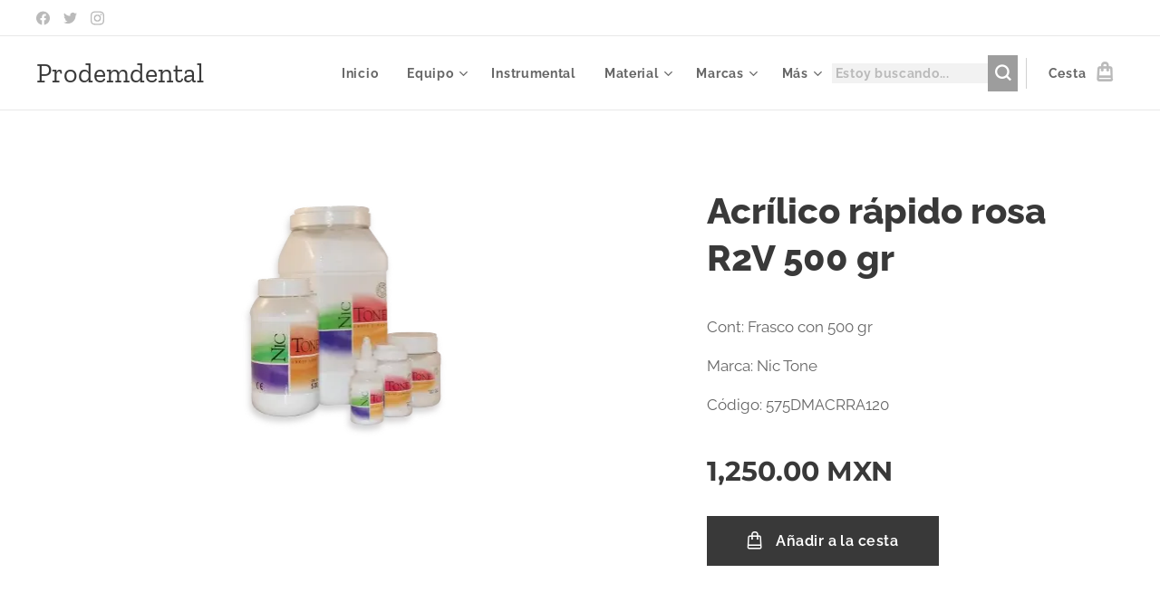

--- FILE ---
content_type: text/html; charset=UTF-8
request_url: https://www.prodemdental.com/p/acrilico-rapido-rosa-r2v-500-gr/
body_size: 22740
content:
<!DOCTYPE html>
<html class="no-js" prefix="og: https://ogp.me/ns#" lang="es">
<head><link rel="preconnect" href="https://duyn491kcolsw.cloudfront.net" crossorigin><link rel="preconnect" href="https://fonts.gstatic.com" crossorigin><meta charset="utf-8"><link rel="shortcut icon" href="https://duyn491kcolsw.cloudfront.net/files/2m/2m3/2m3u4l.ico?ph=d330047b0e"><link rel="apple-touch-icon" href="https://duyn491kcolsw.cloudfront.net/files/2m/2m3/2m3u4l.ico?ph=d330047b0e"><link rel="icon" href="https://duyn491kcolsw.cloudfront.net/files/2m/2m3/2m3u4l.ico?ph=d330047b0e">
    <meta http-equiv="X-UA-Compatible" content="IE=edge">
    <title>Acrílico rápido rosa R2V 500 gr</title>
    <meta name="viewport" content="width=device-width,initial-scale=1">
    <meta name="msapplication-tap-highlight" content="no">
    
    <link href="https://duyn491kcolsw.cloudfront.net/files/0r/0rk/0rklmm.css?ph=d330047b0e" media="print" rel="stylesheet">
    <link href="https://duyn491kcolsw.cloudfront.net/files/2e/2e5/2e5qgh.css?ph=d330047b0e" media="screen and (min-width:100000em)" rel="stylesheet" data-type="cq" disabled>
    <link rel="stylesheet" href="https://duyn491kcolsw.cloudfront.net/files/45/45b/45boco.css?ph=d330047b0e"><link rel="stylesheet" href="https://duyn491kcolsw.cloudfront.net/files/4e/4er/4ersdq.css?ph=d330047b0e" media="screen and (min-width:37.5em)"><link rel="stylesheet" href="https://duyn491kcolsw.cloudfront.net/files/2v/2vp/2vpyx8.css?ph=d330047b0e" data-wnd_color_scheme_file=""><link rel="stylesheet" href="https://duyn491kcolsw.cloudfront.net/files/34/34q/34qmjb.css?ph=d330047b0e" data-wnd_color_scheme_desktop_file="" media="screen and (min-width:37.5em)" disabled=""><link rel="stylesheet" href="https://duyn491kcolsw.cloudfront.net/files/1j/1jo/1jorv9.css?ph=d330047b0e" data-wnd_additive_color_file=""><link rel="stylesheet" href="https://duyn491kcolsw.cloudfront.net/files/1b/1b1/1b1pns.css?ph=d330047b0e" data-wnd_typography_file=""><link rel="stylesheet" href="https://duyn491kcolsw.cloudfront.net/files/3z/3zn/3zn0c1.css?ph=d330047b0e" data-wnd_typography_desktop_file="" media="screen and (min-width:37.5em)" disabled=""><script>(()=>{let e=!1;const t=()=>{if(!e&&window.innerWidth>=600){for(let e=0,t=document.querySelectorAll('head > link[href*="css"][media="screen and (min-width:37.5em)"]');e<t.length;e++)t[e].removeAttribute("disabled");e=!0}};t(),window.addEventListener("resize",t),"container"in document.documentElement.style||fetch(document.querySelector('head > link[data-type="cq"]').getAttribute("href")).then((e=>{e.text().then((e=>{const t=document.createElement("style");document.head.appendChild(t),t.appendChild(document.createTextNode(e)),import("https://duyn491kcolsw.cloudfront.net/client/js.polyfill/container-query-polyfill.modern.js").then((()=>{let e=setInterval((function(){document.body&&(document.body.classList.add("cq-polyfill-loaded"),clearInterval(e))}),100)}))}))}))})()</script>
<link rel="preload stylesheet" href="https://duyn491kcolsw.cloudfront.net/files/2m/2m8/2m8msc.css?ph=d330047b0e" as="style"><meta name="description" content=""><meta name="keywords" content=""><meta name="generator" content="Webnode 2"><meta name="apple-mobile-web-app-capable" content="no"><meta name="apple-mobile-web-app-status-bar-style" content="black"><meta name="format-detection" content="telephone=no">

<meta property="og:url" content="https://prodemdental.com/p/acrilico-rapido-rosa-r2v-500-gr/"><meta property="og:title" content="Acrílico rápido rosa R2V 500 gr"><meta property="og:type" content="article"><meta property="og:site_name" content="Prodemdental"><meta property="og:image" content="https://d330047b0e.clvaw-cdnwnd.com/61bec29cca8b7966d6697a3ead9afa93/200000127-a583aa680f/700/ACRILICO%20NIC%20TONE-66.png?ph=d330047b0e"><meta name="robots" content="index,follow"><link rel="canonical" href="https://www.prodemdental.com/p/acrilico-rapido-rosa-r2v-500-gr/"><script>window.checkAndChangeSvgColor=function(c){try{var a=document.getElementById(c);if(a){c=[["border","borderColor"],["outline","outlineColor"],["color","color"]];for(var h,b,d,f=[],e=0,m=c.length;e<m;e++)if(h=window.getComputedStyle(a)[c[e][1]].replace(/\s/g,"").match(/^rgb[a]?\(([0-9]{1,3}),([0-9]{1,3}),([0-9]{1,3})/i)){b="";for(var g=1;3>=g;g++)b+=("0"+parseInt(h[g],10).toString(16)).slice(-2);"0"===b.charAt(0)&&(d=parseInt(b.substr(0,2),16),d=Math.max(16,d),b=d.toString(16)+b.slice(-4));f.push(c[e][0]+"="+b)}if(f.length){var k=a.getAttribute("data-src"),l=k+(0>k.indexOf("?")?"?":"&")+f.join("&");a.src!=l&&(a.src=l,a.outerHTML=a.outerHTML)}}}catch(n){}};</script><script>
		window._gtmDataLayer = window._gtmDataLayer || [];
		(function(w,d,s,l,i){w[l]=w[l]||[];w[l].push({'gtm.start':new Date().getTime(),event:'gtm.js'});
		var f=d.getElementsByTagName(s)[0],j=d.createElement(s),dl=l!='dataLayer'?'&l='+l:'';
		j.async=true;j.src='https://www.googletagmanager.com/gtm.js?id='+i+dl;f.parentNode.insertBefore(j,f);})
		(window,document,'script','_gtmDataLayer','GTM-542MMSL');</script></head>
<body class="l wt-product ac-s ac-i ac-n l-default l-d-none b-btn-sq b-btn-s-l b-btn-dso b-btn-bw-1 img-d-fr img-t-u img-h-n line-solid b-e-ds lbox-l c-s-n  wnd-s-b hb-on  wnd-fe   wnd-eshop"><noscript>
				<iframe
				 src="https://www.googletagmanager.com/ns.html?id=GTM-542MMSL"
				 height="0"
				 width="0"
				 style="display:none;visibility:hidden"
				 >
				 </iframe>
			</noscript>

<div class="wnd-page l-page cs-gray ac-none t-t-fs-l t-t-fw-s t-t-sp-n t-t-d-n t-s-fs-m t-s-fw-s t-s-sp-n t-s-d-n t-p-fs-m t-p-fw-m t-p-sp-n t-h-fs-l t-h-fw-s t-h-sp-n t-bq-fs-m t-bq-fw-m t-bq-sp-n t-bq-d-l t-btn-fw-s t-nav-fw-s t-pd-fw-s t-nav-tt-n">
    <div class="l-w t cf t-01">
        <div class="l-bg cf">
            <div class="s-bg-l">
                
                
            </div>
        </div>
        <header class="l-h cf">
            <div class="sw cf">
	<div class="sw-c cf"><section class="s s-hb cf sc-w   wnd-w-wide wnd-hbs-on">
	<div class="s-w cf">
		<div class="s-o cf">
			<div class="s-bg cf">
                <div class="s-bg-l">
                    
                    
                </div>
			</div>
			<div class="s-c">
                <div class="s-hb-c cf">
                    <div class="hb-si">
                        <div class="si">
    <div class="si-c"><a href="https://www.facebook.com/webnode" target="_blank" rel="noreferrer" title="Facebook"><svg xmlns="https://www.w3.org/2000/svg" viewBox="0 0 24 24" height="18px" width="18px"><path d="M24 12.073c0-6.627-5.373-12-12-12s-12 5.373-12 12c0 5.99 4.388 10.954 10.125 11.854v-8.385H7.078v-3.47h3.047V9.43c0-3.007 1.792-4.669 4.533-4.669 1.312 0 2.686.235 2.686.235v2.953H15.83c-1.491 0-1.956.925-1.956 1.874v2.25h3.328l-.532 3.47h-2.796v8.385C19.612 23.027 24 18.062 24 12.073z" fill="#bebebe"></path></svg></a><a href="https://www.twitter.com/webnode" target="_blank" rel="noreferrer" title="Twitter"><svg xmlns="https://www.w3.org/2000/svg" viewBox="0 0 24 24" height="18px" width="18px"><path d="M23.953 4.57a10 10 0 01-2.825.775 4.958 4.958 0 002.163-2.723c-.951.555-2.005.959-3.127 1.184a4.92 4.92 0 00-8.384 4.482C7.69 8.095 4.067 6.13 1.64 3.162a4.822 4.822 0 00-.666 2.475c0 1.71.87 3.213 2.188 4.096a4.904 4.904 0 01-2.228-.616v.06a4.923 4.923 0 003.946 4.827 4.996 4.996 0 01-2.212.085 4.936 4.936 0 004.604 3.417 9.867 9.867 0 01-6.102 2.105c-.39 0-.779-.023-1.17-.067a13.995 13.995 0 007.557 2.209c9.053 0 13.998-7.496 13.998-13.985 0-.21 0-.42-.015-.63A9.935 9.935 0 0024 4.59z" fill="#bebebe"></path></svg></a><a href="https://www.instagram.com/webnode_ag/" target="_blank" rel="noreferrer" title="Instagram"><svg viewBox="0 0 24 24" xmlns="https://www.w3.org/2000/svg" height="18px" width="18px"><path d="M12 0C8.74 0 8.333.015 7.053.072 5.775.132 4.905.333 4.14.63c-.789.306-1.459.717-2.126 1.384S.935 3.35.63 4.14C.333 4.905.131 5.775.072 7.053.012 8.333 0 8.74 0 12s.015 3.667.072 4.947c.06 1.277.261 2.148.558 2.913a5.885 5.885 0 001.384 2.126A5.868 5.868 0 004.14 23.37c.766.296 1.636.499 2.913.558C8.333 23.988 8.74 24 12 24s3.667-.015 4.947-.072c1.277-.06 2.148-.262 2.913-.558a5.898 5.898 0 002.126-1.384 5.86 5.86 0 001.384-2.126c.296-.765.499-1.636.558-2.913.06-1.28.072-1.687.072-4.947s-.015-3.667-.072-4.947c-.06-1.277-.262-2.149-.558-2.913a5.89 5.89 0 00-1.384-2.126A5.847 5.847 0 0019.86.63c-.765-.297-1.636-.499-2.913-.558C15.667.012 15.26 0 12 0zm0 2.16c3.203 0 3.585.016 4.85.071 1.17.055 1.805.249 2.227.415.562.217.96.477 1.382.896.419.42.679.819.896 1.381.164.422.36 1.057.413 2.227.057 1.266.07 1.646.07 4.85s-.015 3.585-.074 4.85c-.061 1.17-.256 1.805-.421 2.227a3.81 3.81 0 01-.899 1.382 3.744 3.744 0 01-1.38.896c-.42.164-1.065.36-2.235.413-1.274.057-1.649.07-4.859.07-3.211 0-3.586-.015-4.859-.074-1.171-.061-1.816-.256-2.236-.421a3.716 3.716 0 01-1.379-.899 3.644 3.644 0 01-.9-1.38c-.165-.42-.359-1.065-.42-2.235-.045-1.26-.061-1.649-.061-4.844 0-3.196.016-3.586.061-4.861.061-1.17.255-1.814.42-2.234.21-.57.479-.96.9-1.381.419-.419.81-.689 1.379-.898.42-.166 1.051-.361 2.221-.421 1.275-.045 1.65-.06 4.859-.06l.045.03zm0 3.678a6.162 6.162 0 100 12.324 6.162 6.162 0 100-12.324zM12 16c-2.21 0-4-1.79-4-4s1.79-4 4-4 4 1.79 4 4-1.79 4-4 4zm7.846-10.405a1.441 1.441 0 01-2.88 0 1.44 1.44 0 012.88 0z" fill="#bebebe"></path></svg></a></div>
</div>
                    </div>
                    <div class="hb-ci">
                        
                    </div>
                    <div class="hb-ccy">
                        
                    </div>
                    <div class="hb-lang">
                        
                    </div>
                </div>
			</div>
		</div>
	</div>
</section><section data-space="true" class="s s-hn s-hn-default wnd-mt-classic wnd-na-c logo-classic sc-w   wnd-w-wide wnd-nh-m hm-hidden wnd-nav-border wnd-nav-sticky menu-default">
	<div class="s-w">
		<div class="s-o">

			<div class="s-bg">
                <div class="s-bg-l">
                    
                    
                </div>
			</div>

			<div class="h-w h-f wnd-fixed">

				<div class="n-l">
					<div class="s-c menu-nav">
						<div class="logo-block">
							<div class="b b-l logo logo-default logo-nb zilla-slab wnd-logo-with-text logo-25 b-ls-m">
	<div class="b-l-c logo-content">
		<a class="b-l-link logo-link" href="/home/">

			

			

			<div class="b-l-br logo-br"></div>

			<div class="b-l-text logo-text-wrapper">
				<div class="b-l-text-w logo-text">
					<span class="b-l-text-c logo-text-cell"><font class="wnd-font-size-110"><font class="wnd-font-size-110">Prodemdental</font></font></span>
				</div>
			</div>

		</a>
	</div>
</div>
						</div>

						<div id="menu-slider">
							<div id="menu-block">
								<nav id="menu"><div class="menu-font menu-wrapper">
	<a href="#" class="menu-close" rel="nofollow" title="Close Menu"></a>
	<ul role="menubar" aria-label="Menú" class="level-1">
		<li role="none" class="wnd-homepage">
			<a class="menu-item" role="menuitem" href="/home/"><span class="menu-item-text">Inicio</span></a>
			
		</li><li role="none" class="wnd-with-submenu">
			<a class="menu-item" role="menuitem" href="/equipo/"><span class="menu-item-text">Equipo</span></a>
			<ul role="menubar" aria-label="Menú" class="level-2">
		<li role="none">
			<a class="menu-item" role="menuitem" href="/amalgamadores/"><span class="menu-item-text">Amalgamadores</span></a>
			
		</li><li role="none">
			<a class="menu-item" role="menuitem" href="/arenadores/"><span class="menu-item-text">Arenadores</span></a>
			
		</li><li role="none">
			<a class="menu-item" role="menuitem" href="/autoclaves/"><span class="menu-item-text">Autoclaves</span></a>
			
		</li><li role="none">
			<a class="menu-item" role="menuitem" href="/cavitrones/"><span class="menu-item-text">Cavitrones</span></a>
			
		</li><li role="none">
			<a class="menu-item" role="menuitem" href="/centrifugas/"><span class="menu-item-text">Centrifugas</span></a>
			
		</li><li role="none">
			<a class="menu-item" role="menuitem" href="/contrangulos/"><span class="menu-item-text">Contrangulos</span></a>
			
		</li><li role="none">
			<a class="menu-item" role="menuitem" href="/esterilizadores/"><span class="menu-item-text">Esterilizadores</span></a>
			
		</li><li role="none">
			<a class="menu-item" role="menuitem" href="/hornos-para-porcelana/"><span class="menu-item-text">Hornos para porcelana</span></a>
			
		</li><li role="none">
			<a class="menu-item" role="menuitem" href="/lamparas-para-fotopolimerizar/"><span class="menu-item-text">Lamparas para fotopolimerizar</span></a>
			
		</li><li role="none">
			<a class="menu-item" role="menuitem" href="/lentes/"><span class="menu-item-text">Lentes</span></a>
			
		</li><li role="none">
			<a class="menu-item" role="menuitem" href="/limpiador-ultrasonico/"><span class="menu-item-text">Limpiador Ultrasonico</span></a>
			
		</li><li role="none">
			<a class="menu-item" role="menuitem" href="/localizador-de-apice/"><span class="menu-item-text">Localizador de Apice</span></a>
			
		</li><li role="none">
			<a class="menu-item" role="menuitem" href="/motores/"><span class="menu-item-text">Motores</span></a>
			
		</li><li role="none">
			<a class="menu-item" role="menuitem" href="/micromotor-para-endodoncia/"><span class="menu-item-text">Micromotor para Endodoncia</span></a>
			
		</li><li role="none">
			<a class="menu-item" role="menuitem" href="/olla-para-acrilico/"><span class="menu-item-text">Olla para acrílico</span></a>
			
		</li><li role="none">
			<a class="menu-item" role="menuitem" href="/paralelometros/"><span class="menu-item-text">Paralelometros</span></a>
			
		</li><li role="none">
			<a class="menu-item" role="menuitem" href="/piezas-de-mano/"><span class="menu-item-text">Piezas de Mano</span></a>
			
		</li><li role="none">
			<a class="menu-item" role="menuitem" href="/punteadora-para-ortodoncia/"><span class="menu-item-text">Punteadora para Ortodoncia</span></a>
			
		</li><li role="none">
			<a class="menu-item" role="menuitem" href="/succionador-quirurgico/"><span class="menu-item-text">Succionador Quirúrgico</span></a>
			
		</li><li role="none">
			<a class="menu-item" role="menuitem" href="/rayos-x-y-accesorios/"><span class="menu-item-text">Rayos X y Accesorios</span></a>
			
		</li><li role="none">
			<a class="menu-item" role="menuitem" href="/refacciones/"><span class="menu-item-text">Refacciones</span></a>
			
		</li><li role="none">
			<a class="menu-item" role="menuitem" href="/sierras-de-mano/"><span class="menu-item-text">Sierras de Mano</span></a>
			
		</li><li role="none">
			<a class="menu-item" role="menuitem" href="/termo-formador-al-vacio/"><span class="menu-item-text">Termo formador al Vacio</span></a>
			
		</li><li role="none">
			<a class="menu-item" role="menuitem" href="/tolvas/"><span class="menu-item-text">Tolvas</span></a>
			
		</li><li role="none">
			<a class="menu-item" role="menuitem" href="/vibradores/"><span class="menu-item-text">Vibradores</span></a>
			
		</li><li role="none">
			<a class="menu-item" role="menuitem" href="/unidades-dentales/"><span class="menu-item-text">Unidades Dentales</span></a>
			
		</li><li role="none">
			<a class="menu-item" role="menuitem" href="/vicera-protectora/"><span class="menu-item-text">Vicera protectora</span></a>
			
		</li>
	</ul>
		</li><li role="none">
			<a class="menu-item" role="menuitem" href="/instrumental/"><span class="menu-item-text">Instrumental</span></a>
			
		</li><li role="none" class="wnd-with-submenu">
			<a class="menu-item" role="menuitem" href="/material/"><span class="menu-item-text">Material</span></a>
			<ul role="menubar" aria-label="Menú" class="level-2">
		<li role="none">
			<a class="menu-item" role="menuitem" href="/acrilicos/"><span class="menu-item-text">Acrilicos</span></a>
			
		</li><li role="none">
			<a class="menu-item" role="menuitem" href="/agua-para-autoclave/"><span class="menu-item-text">Agua para Autoclave</span></a>
			
		</li><li role="none">
			<a class="menu-item" role="menuitem" href="/agujas-desechables/"><span class="menu-item-text">Agujas Desechables</span></a>
			
		</li><li role="none">
			<a class="menu-item" role="menuitem" href="/alambres/"><span class="menu-item-text">Alambres</span></a>
			
		</li><li role="none">
			<a class="menu-item" role="menuitem" href="/aleaciones/"><span class="menu-item-text">Aleaciones (Metales)</span></a>
			
		</li><li role="none">
			<a class="menu-item" role="menuitem" href="/algodones/"><span class="menu-item-text">Algodones</span></a>
			
		</li><li role="none">
			<a class="menu-item" role="menuitem" href="/amalgamas/"><span class="menu-item-text">Amalgamas</span></a>
			
		</li><li role="none">
			<a class="menu-item" role="menuitem" href="/anestesias/"><span class="menu-item-text">Anestesias</span></a>
			
		</li><li role="none">
			<a class="menu-item" role="menuitem" href="/arcos-para-ortodoncia/"><span class="menu-item-text">Arcos para Ortodoncia</span></a>
			
		</li><li role="none">
			<a class="menu-item" role="menuitem" href="/baberos-dentales/"><span class="menu-item-text">Baberos Dentales</span></a>
			
		</li><li role="none">
			<a class="menu-item" role="menuitem" href="/barniz-de-copal2/"><span class="menu-item-text">Barniz de Copal</span></a>
			
		</li><li role="none">
			<a class="menu-item" role="menuitem" href="/bandas-para-ortodoncia/"><span class="menu-item-text">Bandas para Ortodoncia</span></a>
			
		</li><li role="none">
			<a class="menu-item" role="menuitem" href="/bandas-matriz/"><span class="menu-item-text">Bandas Matriz</span></a>
			
		</li><li role="none">
			<a class="menu-item" role="menuitem" href="/bases-placa/"><span class="menu-item-text">Bases Placa</span></a>
			
		</li><li role="none">
			<a class="menu-item" role="menuitem" href="/blanqueamientos/"><span class="menu-item-text">Blanqueamientos</span></a>
			
		</li><li role="none">
			<a class="menu-item" role="menuitem" href="/bolsas-para-esterilizar/"><span class="menu-item-text">Bolsas para Esterilizar</span></a>
			
		</li><li role="none">
			<a class="menu-item" role="menuitem" href="/brackets-para-ortodoncia/"><span class="menu-item-text">Brackets para Ortodoncia</span></a>
			
		</li><li role="none">
			<a class="menu-item" role="menuitem" href="/cintas-de-celuloide/"><span class="menu-item-text">Cintas de celuloide</span></a>
			
		</li><li role="none">
			<a class="menu-item" role="menuitem" href="/cementos/"><span class="menu-item-text">Cementos</span></a>
			
		</li><li role="none">
			<a class="menu-item" role="menuitem" href="/cepillos/"><span class="menu-item-text">Cepillos</span></a>
			
		</li><li role="none">
			<a class="menu-item" role="menuitem" href="/cepillos-dentales/"><span class="menu-item-text">Cepillos Dentales</span></a>
			
		</li><li role="none">
			<a class="menu-item" role="menuitem" href="/ceras/"><span class="menu-item-text">Ceras</span></a>
			
		</li><li role="none">
			<a class="menu-item" role="menuitem" href="/coronas-de-acero/"><span class="menu-item-text">Coronas de Acero</span></a>
			
		</li><li role="none">
			<a class="menu-item" role="menuitem" href="/cuberbocas-desechables/"><span class="menu-item-text">Cuberbocas desechables</span></a>
			
		</li><li role="none">
			<a class="menu-item" role="menuitem" href="/desensibilizantes/"><span class="menu-item-text">Desensibilizantes</span></a>
			
		</li><li role="none">
			<a class="menu-item" role="menuitem" href="/desinfectantes/"><span class="menu-item-text">Desinfectantes</span></a>
			
		</li><li role="none">
			<a class="menu-item" role="menuitem" href="/desinfectantes-de-cavidades/"><span class="menu-item-text">Desinfectantes de cavidades</span></a>
			
		</li><li role="none">
			<a class="menu-item" role="menuitem" href="/dientes/"><span class="menu-item-text">Dientes</span></a>
			
		</li><li role="none">
			<a class="menu-item" role="menuitem" href="/diques-de-hule2/"><span class="menu-item-text">Diques de Hule</span></a>
			
		</li><li role="none">
			<a class="menu-item" role="menuitem" href="/discos-de-lija/"><span class="menu-item-text">Discos de Lija</span></a>
			
		</li><li role="none">
			<a class="menu-item" role="menuitem" href="/elasticos-para-ortodoncia/"><span class="menu-item-text">Elásticos para Ortodoncia</span></a>
			
		</li><li role="none">
			<a class="menu-item" role="menuitem" href="/esterilizantes/"><span class="menu-item-text">Esterilizantes</span></a>
			
		</li><li role="none">
			<a class="menu-item" role="menuitem" href="/eyectores-desechables-de-saliva/"><span class="menu-item-text">Eyectores desechables de saliva</span></a>
			
		</li><li role="none">
			<a class="menu-item" role="menuitem" href="/fluoruros/"><span class="menu-item-text">Fluoruros</span></a>
			
		</li><li role="none">
			<a class="menu-item" role="menuitem" href="/ganchos-para-ortodoncia/"><span class="menu-item-text">Ganchos para Ortodoncia</span></a>
			
		</li><li role="none">
			<a class="menu-item" role="menuitem" href="/gasas/"><span class="menu-item-text">Gasas</span></a>
			
		</li><li role="none">
			<a class="menu-item" role="menuitem" href="/grabador-para-porcelana/"><span class="menu-item-text">Grabador para Porcelana</span></a>
			
		</li><li role="none">
			<a class="menu-item" role="menuitem" href="/guantes-desechables/"><span class="menu-item-text">Guantes desechables</span></a>
			
		</li><li role="none">
			<a class="menu-item" role="menuitem" href="/hilo-retractor/"><span class="menu-item-text">Hilo Retractor</span></a>
			
		</li><li role="none">
			<a class="menu-item" role="menuitem" href="/hules-para-pulir/"><span class="menu-item-text">Hules para pulir</span></a>
			
		</li><li role="none">
			<a class="menu-item" role="menuitem" href="/indicador-de-caries/"><span class="menu-item-text">Indicador de Caries</span></a>
			
		</li><li role="none">
			<a class="menu-item" role="menuitem" href="/indicador-de-puntos-de-contacto/"><span class="menu-item-text">Indicador de puntos de contacto</span></a>
			
		</li><li role="none">
			<a class="menu-item" role="menuitem" href="/inhibidor-de-oxigeno/"><span class="menu-item-text">Inhibidor de Oxigeno</span></a>
			
		</li><li role="none">
			<a class="menu-item" role="menuitem" href="/jabon-antiseptico/"><span class="menu-item-text">Jabón Antiséptico</span></a>
			
		</li><li role="none">
			<a class="menu-item" role="menuitem" href="/lubricantes-para-piezas-de-mano/"><span class="menu-item-text">Lubricantes para Piezas de Mano</span></a>
			
		</li><li role="none">
			<a class="menu-item" role="menuitem" href="/material-para-hacer-guardas/"><span class="menu-item-text">Material para hacer Guardas</span></a>
			
		</li><li role="none">
			<a class="menu-item" role="menuitem" href="/materiales-para-impresion/"><span class="menu-item-text">Materiales para Impresion</span></a>
			
		</li><li role="none">
			<a class="menu-item" role="menuitem" href="/medicamentos/"><span class="menu-item-text">Medicamentos</span></a>
			
		</li><li role="none">
			<a class="menu-item" role="menuitem" href="/mercurio/"><span class="menu-item-text">Mercurio</span></a>
			
		</li><li role="none">
			<a class="menu-item" role="menuitem" href="/papel-para-articular/"><span class="menu-item-text">Papel para Articular</span></a>
			
		</li><li role="none">
			<a class="menu-item" role="menuitem" href="/pasta-pulidora/"><span class="menu-item-text">Pasta Pulidora</span></a>
			
		</li><li role="none">
			<a class="menu-item" role="menuitem" href="/pasta-profilactica/"><span class="menu-item-text">Pasta Profiláctica</span></a>
			
		</li><li role="none">
			<a class="menu-item" role="menuitem" href="/piedras-montadas-abrasivas/"><span class="menu-item-text">Piedras montadas abrasivas</span></a>
			
		</li><li role="none">
			<a class="menu-item" role="menuitem" href="/porcelana/"><span class="menu-item-text">Porcelana</span></a>
			
		</li><li role="none">
			<a class="menu-item" role="menuitem" href="/porta-guardas/"><span class="menu-item-text">Porta Guardas</span></a>
			
		</li><li role="none">
			<a class="menu-item" role="menuitem" href="/postes-prefabricados/"><span class="menu-item-text">Postes prefabricados</span></a>
			
		</li><li role="none">
			<a class="menu-item" role="menuitem" href="/puntas-de-guttapercha/"><span class="menu-item-text">Puntas de Guttapercha</span></a>
			
		</li><li role="none">
			<a class="menu-item" role="menuitem" href="/puntas-de-papel/"><span class="menu-item-text">Puntas de papel</span></a>
			
		</li><li role="none">
			<a class="menu-item" role="menuitem" href="/radiografias-y-accesorios/"><span class="menu-item-text">Radiografías y Accesorios</span></a>
			
		</li><li role="none">
			<a class="menu-item" role="menuitem" href="/rebases/"><span class="menu-item-text">Rebases</span></a>
			
		</li><li role="none">
			<a class="menu-item" role="menuitem" href="/resinas-y-accesorios/"><span class="menu-item-text">Resinas y Accesorios</span></a>
			
		</li><li role="none">
			<a class="menu-item" role="menuitem" href="/resinas-para-placas-flexibles/"><span class="menu-item-text">Resinas para placas flexibles</span></a>
			
		</li><li role="none">
			<a class="menu-item" role="menuitem" href="/recolectores-de-desechos-solidos/"><span class="menu-item-text">Recolectores de desechos sólidos</span></a>
			
		</li><li role="none">
			<a class="menu-item" role="menuitem" href="/revestimentos/"><span class="menu-item-text">Revestimentos</span></a>
			
		</li><li role="none">
			<a class="menu-item" role="menuitem" href="/rompe-tension-superficial/"><span class="menu-item-text">Rompe tensión superficial</span></a>
			
		</li><li role="none">
			<a class="menu-item" role="menuitem" href="/separadores/"><span class="menu-item-text">Separadores</span></a>
			
		</li><li role="none">
			<a class="menu-item" role="menuitem" href="/solucion-hemostatica/"><span class="menu-item-text">Solución Hemostática</span></a>
			
		</li><li role="none">
			<a class="menu-item" role="menuitem" href="/suturas/"><span class="menu-item-text">Suturas</span></a>
			
		</li><li role="none">
			<a class="menu-item" role="menuitem" href="/tela-para-exprimir-amalgama/"><span class="menu-item-text">Tela para exprimir amalgama</span></a>
			
		</li><li role="none">
			<a class="menu-item" role="menuitem" href="/tiras-de-lija/"><span class="menu-item-text">Tiras de Lija</span></a>
			
		</li><li role="none">
			<a class="menu-item" role="menuitem" href="/tornillos-para-ortodoncia/"><span class="menu-item-text">Tornillos para Ortodoncia</span></a>
			
		</li><li role="none">
			<a class="menu-item" role="menuitem" href="/tubos-para-ortodoncia/"><span class="menu-item-text">Tubos para Ortodoncia</span></a>
			
		</li><li role="none">
			<a class="menu-item" role="menuitem" href="/vasos-desechables/"><span class="menu-item-text">Vasos desechables</span></a>
			
		</li><li role="none">
			<a class="menu-item" role="menuitem" href="/yesos/"><span class="menu-item-text">Yesos</span></a>
			
		</li>
	</ul>
		</li><li role="none" class="wnd-with-submenu">
			<a class="menu-item" role="menuitem" href="/marcas/"><span class="menu-item-text">Marcas</span></a>
			<ul role="menubar" aria-label="Menú" class="level-2">
		<li role="none">
			<a class="menu-item" role="menuitem" href="/a3m/"><span class="menu-item-text">3M</span></a>
			
		</li><li role="none">
			<a class="menu-item" role="menuitem" href="/bisco/"><span class="menu-item-text">Bisco</span></a>
			
		</li><li role="none">
			<a class="menu-item" role="menuitem" href="/carestream/"><span class="menu-item-text">Carestream</span></a>
			
		</li><li role="none">
			<a class="menu-item" role="menuitem" href="/coltene/"><span class="menu-item-text">Coltene</span></a>
			
		</li><li role="none">
			<a class="menu-item" role="menuitem" href="/euronda/"><span class="menu-item-text">Euronda</span></a>
			
		</li><li role="none">
			<a class="menu-item" role="menuitem" href="/dentsply/"><span class="menu-item-text">Dentsply</span></a>
			
		</li><li role="none">
			<a class="menu-item" role="menuitem" href="/medental/"><span class="menu-item-text">Medental</span></a>
			
		</li><li role="none">
			<a class="menu-item" role="menuitem" href="/monoject/"><span class="menu-item-text">Monoject</span></a>
			
		</li><li role="none">
			<a class="menu-item" role="menuitem" href="/prime-dent/"><span class="menu-item-text">Prime Dent</span></a>
			
		</li><li role="none">
			<a class="menu-item" role="menuitem" href="/viarden/"><span class="menu-item-text">Viarden</span></a>
			
		</li><li role="none">
			<a class="menu-item" role="menuitem" href="/ultraden/"><span class="menu-item-text">Ultradent</span></a>
			
		</li><li role="none">
			<a class="menu-item" role="menuitem" href="/zeyco/"><span class="menu-item-text">Zeyco</span></a>
			
		</li><li role="none">
			<a class="menu-item" role="menuitem" href="/zhermack/"><span class="menu-item-text">Zhermack</span></a>
			
		</li>
	</ul>
		</li><li role="none">
			<a class="menu-item" role="menuitem" href="/promociones/"><span class="menu-item-text">Promociones</span></a>
			
		</li><li role="none">
			<a class="menu-item" role="menuitem" href="/contacto/"><span class="menu-item-text">Contacto</span></a>
			
		</li>
	</ul>
	<span class="more-text">Más</span>
</div></nav>
							</div>
						</div>

						<div class="cart-and-mobile">
							<div class="search">
    <div class="search-app"></div>
</div>
							<div class="cart cf">
	<div class="cart-content">
		<a href="/cart/">
			<div class="cart-content-link">
				<div class="cart-text"><span>Cesta</span></div>
				<div class="cart-piece-count" data-count="0" data-wnd_cart_part="count">0</div>
				<div class="cart-piece-text" data-wnd_cart_part="text"></div>
				<div class="cart-price" data-wnd_cart_part="price">0.00 MXN</div>
			</div>
		</a>
	</div>
</div>

							<div id="menu-mobile">
								<a href="#" id="menu-submit"><span></span>Menú</a>
							</div>
						</div>

					</div>
				</div>

			</div>

		</div>
	</div>
</section></div>
</div>
        </header>
        <main class="l-m cf">
            <div class="sw cf">
	<div class="sw-c cf"><section class="s s-hm s-hm-hidden wnd-h-hidden cf sc-w   hn-default"></section><section data-space="true" class="s s-ed cf sc-w   wnd-w-wide wnd-s-normal wnd-h-auto">
	<div class="s-w cf">
		<div class="s-o s-fs cf">
			<div class="s-bg cf">
                <div class="s-bg-l">
                    
                    
                </div>
			</div>
			<div class="s-c s-fs cf">
				<div class="b-e b-e-d b b-s cf" data-wnd_product_item="200000194" data-wnd_product_data="{&quot;id&quot;:200000194,&quot;name&quot;:&quot;Acr\u00edlico r\u00e1pido rosa R2V 500 gr&quot;,&quot;image&quot;:[&quot;https:\/\/d330047b0e.clvaw-cdnwnd.com\/61bec29cca8b7966d6697a3ead9afa93\/200000127-a583aa680f\/450\/ACRILICO%20NIC%20TONE-66.png?ph=d330047b0e&quot;,&quot;https:\/\/d330047b0e.clvaw-cdnwnd.com\/61bec29cca8b7966d6697a3ead9afa93\/200000127-a583aa680f\/ACRILICO%20NIC%20TONE-66.png?ph=d330047b0e&quot;],&quot;detail_url&quot;:&quot;\/p\/acrilico-rapido-rosa-r2v-500-gr\/&quot;,&quot;category&quot;:&quot;Acrilicos&quot;,&quot;list_position&quot;:0,&quot;price&quot;:1250,&quot;comparative_price&quot;:0,&quot;out_of_stock&quot;:false,&quot;availability&quot;:&quot;DO_NOT_SHOW&quot;,&quot;variants&quot;:[],&quot;variants_active&quot;:false}" data-wnd-price-info-template="&lt;span class=&quot;prd-price-info&quot;&gt;&lt;span class=&quot;prd-price-info-c&quot;&gt;{value}&lt;/span&gt;&lt;/span&gt;">
    <form class="cf" action="" method="post" data-wnd_sys_form="add-to-cart">

        <div class="b-e-d-head b-e-d-right">
            <h1 class="b-e-d-title cf"><span class="prd-title">
	<span class="prd-title-c">Acrílico rápido rosa R2V 500 gr</span>
</span></h1>
        </div>

        <div class="b-e-d-ribbons cf">
            <span class="prd-label prd-out-of-stock">
	<span class="prd-label-c prd-out-of-stock-c"></span>
</span>
            <span class="prd-label">
	<span class="prd-label-c"></span>
</span>
        </div>

        <div class="b-e-d-gal b-e-d-left">
            <div class="prd-gal cf" id="wnd_ProductGalleryBlock_419426" data-slideshow="false">
	<div class="prd-gal-c cf">
		<ul class="prd-gal-list cf">
			<li class="prd-gal-photo wnd-orientation-portrait">
				<a class="prd-gal-link litebox" data-litebox-group="gallery" data-litebox-text="" href="https://d330047b0e.clvaw-cdnwnd.com/61bec29cca8b7966d6697a3ead9afa93/200000127-a583aa680f/ACRILICO%20NIC%20TONE-66.png?ph=d330047b0e" width="239" height="288">
					<div class="prd-gal-img cf">
						<div class="prd-gal-img-pos">
                            <picture><source type="image/webp" srcset="https://d330047b0e.clvaw-cdnwnd.com/61bec29cca8b7966d6697a3ead9afa93/200001115-29bdd29be1/450/ACRILICO%20NIC%20TONE-66.webp?ph=d330047b0e 239w, https://d330047b0e.clvaw-cdnwnd.com/61bec29cca8b7966d6697a3ead9afa93/200001115-29bdd29be1/700/ACRILICO%20NIC%20TONE-66.webp?ph=d330047b0e 239w, https://d330047b0e.clvaw-cdnwnd.com/61bec29cca8b7966d6697a3ead9afa93/200001115-29bdd29be1/ACRILICO%20NIC%20TONE-66.webp?ph=d330047b0e 239w" sizes="(min-width: 768px) 60vw, 100vw" ><img src="https://d330047b0e.clvaw-cdnwnd.com/61bec29cca8b7966d6697a3ead9afa93/200000127-a583aa680f/ACRILICO%20NIC%20TONE-66.png?ph=d330047b0e" alt="" width="239" height="288" loading="lazy" ></picture>
						</div>
					</div>
					<div class="prd-gal-title cf"><span></span></div>
				</a>
			</li>
		</ul>
	</div>

	<div class="prd-gal-nav dots cf">
		<div class="prd-gal-nav-arrow-prev prd-gal-nav-arrow">
			<div class="prd-gal-nav-arrow-submit"></div>
		</div>

		<div class="prd-gal-nav-c dots-content cf"></div>

		<div class="prd-gal-nav-arrow-next prd-gal-nav-arrow">
			<div class="prd-gal-nav-arrow-submit"></div>
		</div>
	</div>

	
</div>
        </div>

        <div class="b-e-d-c b-e-d-right">
            <div class="b-text text prd-text">
	<div class="prd-text-c"><p>Cont: Frasco con 500 gr</p><p>Marca: Nic Tone</p><p>Código: 575DMACRRA120</p></div>
</div>
            
            <div class="b-e-d-price cf">
                <span class="prd-price">
	<span class="prd-price-pref-text wnd-product-prefix-text"></span><span class="prd-price-pref"></span><span class="prd-price-c wnd-product-price">1,250.00</span><span class="prd-price-suf">&nbsp;MXN</span><span class="prd-price-suf-text wnd-product-suffix-text"></span>
</span>
                <span class="prd-price prd-price-com wnd-product-comparative-price-area wnd-empty" style="display:none">
	<span class="prd-price-pref"></span><span class="prd-price-c wnd-product-comparative-price-content">0.00</span><span class="prd-price-suf">&nbsp;MXN</span>
</span>
            </div>
            <div class="b-e-d-price b-e-d-price-info" data-wnd-identifier="wnd-price-info-container">
                
                
                
                
                
            </div>
            <div class="b-e-d-stock b-e-d-stock-info" data-wnd-identifier="wnd-stock-info-container">
                <span class="prd-stock-info" data-wnd-identifier="wnd-stock-info">
    <span class="wt-bold"></span>
</span>
            </div>

            <div class="b-e-d-submit cf">
                <div class="prd-crt b-btn b-btn-3 b-btn-atc b-btn-i-left b-btn-i-atc wnd-fixed cf">
                    <button class="b-btn-l b-btn-fixed" type="submit" name="send" value="wnd_ProductDetailFormBlock_429626" disabled data-wnd_add_to_cart_button>
                        <span class="b-btn-t">Añadir a la cesta</span>
                        <span class="b-btn-a-l">
							<span class="loader"></span>
						</span>
                        <span class="b-btn-a-a">
							<span class="checked"></span>
							Añadido a la cesta
						</span>
                        <span class="b-btn-ofs">Agotado</span>
                    </button>
                </div>
            </div>
        </div>

        <input type="hidden" name="id" value="200000194">

    </form>
</div>
				<div class="ez cf wnd-no-cols">
	<div class="ez-c"><div class="b b-text cf">
	<div class="b-c b-text-c b-s b-s-t60 b-s-b60 b-cs cf"></div>
</div></div>
</div>
			</div>
		</div>
	</div>
</section></div>
</div>
        </main>
        <footer class="l-f cf">
            <div class="sw cf">
	<div class="sw-c cf"><section data-wn-border-element="s-f-border" class="s s-f s-f-edit sc-w   wnd-w-wide wnd-s-high wnd-h-auto">
	<div class="s-w">
		<div class="s-o">
			<div class="s-bg">
                <div class="s-bg-l">
                    
                    
                </div>
			</div>
			<div class="s-f-ez">
				<div class="s-c s-f-border">
					<div>
						<div class="ez cf">
	<div class="ez-c"><div class="cw cf">
	<div class="cw-c cf"><div class="c cf" style="width:28.04%;">
	<div class="c-c cf"><div class="b b-text cf">
	<div class="b-c b-text-c b-s b-s-t60 b-s-b60 b-cs cf"><h2><strong>Productos Dentales Monterrey, S.A de C.V.</strong></h2>

<p><strong>Tu Deposito Dental de confianza</strong></p>
</div>
</div></div>
</div><div class="c cf" style="width:18.04%;">
	<div class="c-c cf"><div class="b b-text cf">
	<div class="b-c b-text-c b-s b-s-t60 b-s-b60 b-cs cf"><p><font><font class="wnd-font-size-110"><strong>Información</strong></font></font></p>

<p><a href="/politica-de-privacidad/">Política de privacidad</a><br>
<a href="/terminos-y-condiciones/">Términos y Condiciones</a></p>
</div>
</div></div>
</div><div class="c cf" style="width:21.16%;">
	<div class="c-c cf"><div class="b b-text cf">
	<div class="b-c b-text-c b-s b-s-t60 b-s-b60 b-cs cf"><p><font><font class="wnd-font-size-110"><strong>Tienda</strong></font></font></p>

<p><a href="/sobre-nosotros/">Sobre </a><a href="/sobre-nosotros/">nosotros</a><br>
<a href="/contacto/">Contáctanos</a></p>
</div>
</div></div>
</div><div class="c cf" style="width:32.76%;">
	<div class="c-c cf"><div class="b b-text cf">
	<div class="b-c b-text-c b-s b-s-t60 b-s-b60 b-cs cf"><p class="wnd-align-right"><strong style="font-size: 0.95rem;"><em>Email: ventas</em>@prodemdental.com.mx</strong><br></p><p class="wnd-align-right"><strong>Emilio Carranza 123 Sur, Centro, Monterrey, N.L.&nbsp;</strong></p><p class="wnd-align-right"><strong>Whats App: 811 555 4283</strong></p><p class="wnd-align-right"><strong>Teléfono: 81 83 43 02 77</strong></p>
</div>
</div></div>
</div></div>
</div></div>
</div>
					</div>
				</div>
			</div>
			<div class="s-c s-f-l-w">
				<div class="s-f-l b-s b-s-t0 b-s-b0">
					<div class="s-f-l-c s-f-l-c-first">
						<div class="s-f-sf">
                            <span class="sf b">
<span class="sf-content sf-c link">Creado con <a href="https://www.webnode.mx?utm_source=text&utm_medium=footer&utm_campaign=free4&utm_content=wnd2" rel="nofollow" target="_blank">Webnode</a></span>
</span>
                            
                            
                            
                            
						</div>
					</div>
					<div class="s-f-l-c s-f-l-c-last">
						<div class="s-f-lang lang-select cf">
	
</div>
					</div>
                    <div class="s-f-l-c s-f-l-c-currency">
                        <div class="s-f-ccy ccy-select cf">
	
</div>
                    </div>
				</div>
			</div>
		</div>
	</div>
	<div class="s-f-bg-stripe"></div>
</section></div>
</div>
        </footer>
    </div>
    
</div>


<script src="https://duyn491kcolsw.cloudfront.net/files/3n/3no/3nov38.js?ph=d330047b0e" crossorigin="anonymous" type="module"></script><script>document.querySelector(".wnd-fe")&&[...document.querySelectorAll(".c")].forEach((e=>{const t=e.querySelector(".b-text:only-child");t&&""===t.querySelector(".b-text-c").innerText&&e.classList.add("column-empty")}))</script>


<script src="https://duyn491kcolsw.cloudfront.net/client.fe/js.compiled/lang.es.2086.js?ph=d330047b0e" crossorigin="anonymous"></script><script src="https://duyn491kcolsw.cloudfront.net/client.fe/js.compiled/compiled.multi.2-2193.js?ph=d330047b0e" crossorigin="anonymous"></script><script>var wnd = wnd || {};wnd.$data = {"image_content_items":{"wnd_ThumbnailBlock_536900":{"id":"wnd_ThumbnailBlock_536900","type":"wnd.pc.ThumbnailBlock"},"wnd_Section_eshop_product_detail_167823":{"id":"wnd_Section_eshop_product_detail_167823","type":"wnd.pc.Section"},"wnd_ProductGalleryBlock_419426":{"id":"wnd_ProductGalleryBlock_419426","type":"wnd.pc.ProductGalleryBlock"},"wnd_HeaderSection_header_main_722647":{"id":"wnd_HeaderSection_header_main_722647","type":"wnd.pc.HeaderSection"},"wnd_ImageBlock_286968":{"id":"wnd_ImageBlock_286968","type":"wnd.pc.ImageBlock"},"wnd_ProductPhotoImageBlock_180688196":{"id":"wnd_ProductPhotoImageBlock_180688196","type":"wnd.pc.ProductPhotoImageBlock"},"wnd_LogoBlock_67438":{"id":"wnd_LogoBlock_67438","type":"wnd.pc.LogoBlock"},"wnd_FooterSection_footer_815363":{"id":"wnd_FooterSection_footer_815363","type":"wnd.pc.FooterSection"}},"svg_content_items":{"wnd_ImageBlock_286968":{"id":"wnd_ImageBlock_286968","type":"wnd.pc.ImageBlock"},"wnd_LogoBlock_67438":{"id":"wnd_LogoBlock_67438","type":"wnd.pc.LogoBlock"}},"content_items":[],"eshopSettings":{"ESHOP_SETTINGS_DISPLAY_PRICE_WITHOUT_VAT":false,"ESHOP_SETTINGS_DISPLAY_ADDITIONAL_VAT":false,"ESHOP_SETTINGS_DISPLAY_SHIPPING_COST":false},"project_info":{"isMultilanguage":false,"isMulticurrency":false,"eshop_tax_enabled":"1","country_code":"mx","contact_state":null,"eshop_tax_type":"VAT","eshop_discounts":true,"graphQLURL":"https:\/\/prodemdental.com\/servers\/graphql\/","iubendaSettings":{"cookieBarCode":"","cookiePolicyCode":"","privacyPolicyCode":"","termsAndConditionsCode":""}}};</script><script>wnd.$system = {"fileSystemType":"aws_s3","localFilesPath":"https:\/\/www.prodemdental.com\/_files\/","awsS3FilesPath":"https:\/\/d330047b0e.clvaw-cdnwnd.com\/61bec29cca8b7966d6697a3ead9afa93\/","staticFiles":"https:\/\/duyn491kcolsw.cloudfront.net\/files","isCms":false,"staticCDNServers":["https:\/\/duyn491kcolsw.cloudfront.net\/"],"fileUploadAllowExtension":["jpg","jpeg","jfif","png","gif","bmp","ico","svg","webp","tiff","pdf","doc","docx","ppt","pptx","pps","ppsx","odt","xls","xlsx","txt","rtf","mp3","wma","wav","ogg","amr","flac","m4a","3gp","avi","wmv","mov","mpg","mkv","mp4","mpeg","m4v","swf","gpx","stl","csv","xml","txt","dxf","dwg","iges","igs","step","stp"],"maxUserFormFileLimit":4194304,"frontendLanguage":"es","backendLanguage":"es","frontendLanguageId":"1","page":{"id":50000003,"identifier":"p","template":{"id":200000240,"styles":{"typography":"t-01_new","scheme":"cs-gray","additiveColor":"ac-none","background":{"default":null},"backgroundSettings":{"default":""},"acSubheadings":true,"acIcons":true,"lineStyle":"line-solid","imageTitle":"img-t-u","imageHover":"img-h-n","imageStyle":"img-d-fr","buttonDecoration":"b-btn-dso","buttonStyle":"b-btn-sq","buttonSize":"b-btn-s-l","buttonBorders":"b-btn-bw-1","lightboxStyle":"lbox-l","eshopGridItemStyle":"b-e-ds","eshopGridItemAlign":"b-e-c","columnSpaces":"c-s-n","layoutType":"l-default","layoutDecoration":"l-d-none","formStyle":"default","menuType":"wnd-mt-classic","menuStyle":"menu-default","sectionWidth":"wnd-w-wider","sectionSpace":"wnd-s-normal","acMenu":true,"acHeadings":false,"acOthers":false,"buttonWeight":"t-btn-fw-s","productWeight":"t-pd-fw-s","menuWeight":"t-nav-fw-s","headerBarStyle":"hb-on","searchStyle":"wnd-s-b","typoTitleSizes":"t-t-fs-l","typoTitleWeights":"t-t-fw-s","typoTitleSpacings":"t-t-sp-n","typoTitleDecorations":"t-t-d-n","typoHeadingSizes":"t-h-fs-l","typoHeadingWeights":"t-h-fw-s","typoHeadingSpacings":"t-h-sp-n","typoSubtitleSizes":"t-s-fs-m","typoSubtitleWeights":"t-s-fw-s","typoSubtitleSpacings":"t-s-sp-n","typoSubtitleDecorations":"t-s-d-n","typoParagraphSizes":"t-p-fs-m","typoParagraphWeights":"t-p-fw-m","typoParagraphSpacings":"t-p-sp-n","typoBlockquoteSizes":"t-bq-fs-m","typoBlockquoteWeights":"t-bq-fw-m","typoBlockquoteSpacings":"t-bq-sp-n","typoBlockquoteDecorations":"t-bq-d-l","menuTextTransform":"t-nav-tt-n"}},"layout":"product_detail","name":"Acr\u00edlico r\u00e1pido rosa R2V 500 gr","html_title":"Acr\u00edlico r\u00e1pido rosa R2V 500 gr","language":"es","langId":1,"isHomepage":false,"meta_description":null,"meta_keywords":null,"header_code":null,"footer_code":null,"styles":null,"countFormsEntries":[]},"listingsPrefix":"\/l\/","productPrefix":"\/p\/","cartPrefix":"\/cart\/","checkoutPrefix":"\/checkout\/","searchPrefix":"\/search\/","isCheckout":false,"isEshop":true,"hasBlog":false,"isProductDetail":true,"isListingDetail":false,"listing_page":[],"hasEshopAnalytics":false,"gTagId":null,"gAdsId":null,"format":{"be":{"DATE_TIME":{"mask":"%d.%m.%Y %H:%M","regexp":"^(((0?[1-9]|[1,2][0-9]|3[0,1])\\.(0?[1-9]|1[0-2])\\.[0-9]{1,4})(( [0-1][0-9]| 2[0-3]):[0-5][0-9])?|(([0-9]{4}(0[1-9]|1[0-2])(0[1-9]|[1,2][0-9]|3[0,1])(0[0-9]|1[0-9]|2[0-3])[0-5][0-9][0-5][0-9])))?$"},"DATE":{"mask":"%d.%m.%Y","regexp":"^((0?[1-9]|[1,2][0-9]|3[0,1])\\.(0?[1-9]|1[0-2])\\.[0-9]{1,4})$"},"CURRENCY":{"mask":{"point":".","thousands":",","decimals":2,"mask":"%s","zerofill":true}}},"fe":{"DATE_TIME":{"mask":"%d.%m.%Y %H:%M","regexp":"^(((0?[1-9]|[1,2][0-9]|3[0,1])\\.(0?[1-9]|1[0-2])\\.[0-9]{1,4})(( [0-1][0-9]| 2[0-3]):[0-5][0-9])?|(([0-9]{4}(0[1-9]|1[0-2])(0[1-9]|[1,2][0-9]|3[0,1])(0[0-9]|1[0-9]|2[0-3])[0-5][0-9][0-5][0-9])))?$"},"DATE":{"mask":"%d.%m.%Y","regexp":"^((0?[1-9]|[1,2][0-9]|3[0,1])\\.(0?[1-9]|1[0-2])\\.[0-9]{1,4})$"},"CURRENCY":{"mask":{"point":".","thousands":",","decimals":2,"mask":"%s","zerofill":true}}}},"e_product":{"id":200003212,"workingId":200000194,"name":"Acr\u00edlico r\u00e1pido rosa R2V 500 gr","identifier":"acrilico-rapido-rosa-r2v-500-gr","meta_description":null,"meta_keywords":null,"html_title":"Acr\u00edlico r\u00e1pido rosa R2V 500 gr","styles":null,"content_items":{"wnd_PerexBlock_823325":{"type":"wnd.pc.PerexBlock","id":"wnd_PerexBlock_823325","context":"page","text":""},"wnd_ThumbnailBlock_536900":{"type":"wnd.pc.ThumbnailBlock","id":"wnd_ThumbnailBlock_536900","context":"page","style":{"background":{"default":{"default":"wnd-background-image"}},"backgroundSettings":{"default":{"default":{"id":200000127,"src":"200000127-a583aa680f\/ACRILICO NIC TONE-66.png","dataType":"filesystem_files","width":239,"height":288,"mediaType":"myImages","mime":"","alternatives":{"image\/webp":{"id":200001115,"src":"200001115-29bdd29be1\/ACRILICO NIC TONE-66.webp","dataType":"filesystem_files","width":239,"height":288,"mime":"image\/webp"}}}}}},"refs":{"filesystem_files":[{"filesystem_files.id":200000127}]}},"wnd_SectionWrapper_836698":{"type":"wnd.pc.SectionWrapper","id":"wnd_SectionWrapper_836698","context":"page","content":["wnd_HeaderSection_header_main_722647","wnd_Section_eshop_product_detail_167823"]},"wnd_Section_eshop_product_detail_167823":{"type":"wnd.pc.Section","contentIdentifier":"eshop_product_detail","id":"wnd_Section_eshop_product_detail_167823","context":"page","content":{"default":["wnd_EditZone_349215","wnd_ProductDetailFormBlock_429626"],"default_box":["wnd_EditZone_349215","wnd_ProductDetailFormBlock_429626"]},"contentMap":{"wnd.pc.EditZone":{"master-01":"wnd_EditZone_349215"},"wnd.pc.ProductDetailFormBlock":{"product-01":"wnd_ProductDetailFormBlock_429626"}},"style":{"sectionColor":{"default":"sc-w"},"sectionWidth":{"default":"wnd-w-wide"},"sectionSpace":{"default":"wnd-s-normal"},"sectionHeight":{"default":"wnd-h-auto"},"sectionPosition":{"default":"wnd-p-cc"}},"variant":{"default":"default"},"brightness":0.13},"wnd_EditZone_349215":{"type":"wnd.pc.EditZone","id":"wnd_EditZone_349215","context":"page","content":["wnd_TextBlock_486141"]},"wnd_TextBlock_486141":{"type":"wnd.pc.TextBlock","id":"wnd_TextBlock_486141","context":"page","code":""},"wnd_ProductDetailFormBlock_429626":{"type":"wnd.pc.ProductDetailFormBlock","id":"wnd_ProductDetailFormBlock_429626","context":"page","contentMap":{"wnd.pc.ProductSubmitBlock":{"submit":"wnd_ProductSubmitBlock_465289"},"wnd.pc.ProductTitleBlock":{"name":"wnd_ProductTitleBlock_757652"},"wnd.pc.ProductDescriptionBlock":{"description":"wnd_ProductDescriptionBlock_848208"},"wnd.pc.ProductPriceBlock":{"price":"wnd_ProductPriceBlock_673461"},"wnd.pc.ProductComparativePriceBlock":{"comparative-price":"wnd_ProductComparativePriceBlock_603434"},"wnd.pc.ProductRibbonBlock":{"ribbon":"wnd_ProductRibbonBlock_846678"},"wnd.pc.ProductOutOfStockBlock":{"out-of-stock":"wnd_ProductOutOfStockBlock_890746"},"wnd.pc.ProductGalleryBlock":{"productgallery":"wnd_ProductGalleryBlock_419426"},"wnd.pc.ProductVariantsBlock":{"variants":"wnd_ProductVariantsBlock_613822"}},"action":{"type":"message","message":"\n","target":""},"email":"ccarrillo@prodemdental.com.mx","content":{"default":["wnd_ProductSubmitBlock_465289","wnd_ProductTitleBlock_757652","wnd_ProductDescriptionBlock_848208","wnd_ProductPriceBlock_673461","wnd_ProductComparativePriceBlock_603434","wnd_ProductRibbonBlock_846678","wnd_ProductOutOfStockBlock_890746","wnd_ProductGalleryBlock_419426","wnd_ProductVariantsBlock_613822"],"rounded":["wnd_ProductSubmitBlock_465289","wnd_ProductTitleBlock_757652","wnd_ProductDescriptionBlock_848208","wnd_ProductPriceBlock_673461","wnd_ProductComparativePriceBlock_603434","wnd_ProductRibbonBlock_846678","wnd_ProductOutOfStockBlock_890746","wnd_ProductGalleryBlock_419426","wnd_ProductVariantsBlock_613822"],"space":["wnd_ProductSubmitBlock_465289","wnd_ProductTitleBlock_757652","wnd_ProductDescriptionBlock_848208","wnd_ProductPriceBlock_673461","wnd_ProductComparativePriceBlock_603434","wnd_ProductRibbonBlock_846678","wnd_ProductOutOfStockBlock_890746","wnd_ProductGalleryBlock_419426","wnd_ProductVariantsBlock_613822"],"light":["wnd_ProductSubmitBlock_465289","wnd_ProductTitleBlock_757652","wnd_ProductDescriptionBlock_848208","wnd_ProductPriceBlock_673461","wnd_ProductComparativePriceBlock_603434","wnd_ProductRibbonBlock_846678","wnd_ProductOutOfStockBlock_890746","wnd_ProductGalleryBlock_419426","wnd_ProductVariantsBlock_613822"]}},"wnd_ProductSubmitBlock_465289":{"type":"wnd.pc.ProductSubmitBlock","id":"wnd_ProductSubmitBlock_465289","context":"page","style":{"class":""},"code":"A\u00f1adir a la cesta"},"wnd_ProductTitleBlock_757652":{"type":"wnd.pc.ProductTitleBlock","id":"wnd_ProductTitleBlock_757652","context":"page","refDataType":"e_product","refDataKey":"e_product.name"},"wnd_ProductDescriptionBlock_848208":{"type":"wnd.pc.ProductDescriptionBlock","id":"wnd_ProductDescriptionBlock_848208","context":"page","refDataType":"e_product","refDataKey":"e_product.description"},"wnd_ProductPriceBlock_673461":{"type":"wnd.pc.ProductPriceBlock","id":"wnd_ProductPriceBlock_673461","context":"page","refDataType":"e_product","refDataKey":"e_product.price"},"wnd_ProductComparativePriceBlock_603434":{"type":"wnd.pc.ProductComparativePriceBlock","id":"wnd_ProductComparativePriceBlock_603434","context":"page","refDataType":"e_product","refDataKey":"e_product.sale_price"},"wnd_ProductRibbonBlock_846678":{"type":"wnd.pc.ProductRibbonBlock","id":"wnd_ProductRibbonBlock_846678","context":"page","refDataType":"e_product","refDataKey":"e_product.ribbon"},"wnd_ProductOutOfStockBlock_890746":{"type":"wnd.pc.ProductOutOfStockBlock","id":"wnd_ProductOutOfStockBlock_890746","context":"page","refDataType":"e_product","refDataKey":"e_product.out_of_stock"},"wnd_ProductGalleryBlock_419426":{"type":"wnd.pc.ProductGalleryBlock","id":"wnd_ProductGalleryBlock_419426","context":"page","content":["wnd_ProductPhotoImageBlock_180688196"],"variant":"default","limit":20},"wnd_StyledInlineTextBlock_428025":{"id":"wnd_StyledInlineTextBlock_428025","type":"wnd.pc.StyledInlineTextBlock","context":"page","code":"\u003Cstrong\u003ET\u00edtular m\u00e1s importante\u003C\/strong\u003E","style":{"class":"","cssClasses":{"color":"claim-default claim-nb","fontSize":"","fontFamily":"fira-sans","size":"claim-72"}}},"wnd_StyledInlineTextBlock_934800":{"id":"wnd_StyledInlineTextBlock_934800","type":"wnd.pc.StyledInlineTextBlock","context":"page","code":"Introduce aqu\u00ed el subt\u00edtular","style":{"class":"","cssClasses":{"color":"claim-beside claim-nb","fontSize":"","fontFamily":"pt-serif","size":"claim-26"}}},"wnd_StyledInlineTextBlock_556070":{"id":"wnd_StyledInlineTextBlock_556070","type":"wnd.pc.StyledInlineTextBlock","context":"page","code":"\u003Cem\u003E\u201dA\u00f1ade tu eslogan aqu\u00ed\u201c\u003C\/em\u003E","style":{"class":"","cssClasses":{"color":"claim-default claim-nb","fontSize":"","fontFamily":"cormorant","size":"claim-46"}}},"wnd_EditZone_901304":{"id":"wnd_EditZone_901304","type":"wnd.pc.EditZone","context":"page","content":["wnd_ContentZoneColWrapper_24682"]},"wnd_HeaderSection_header_main_722647":{"id":"wnd_HeaderSection_header_main_722647","type":"wnd.pc.HeaderSection","contentIdentifier":"header_main","context":"page","content":{"default":[],"editzone":["wnd_EditZone_901304"],"no_claim":[],"button":["wnd_ButtonBlock_644670"],"button_box":["wnd_ButtonBlock_644670"],"one_claim":["wnd_StyledInlineTextBlock_428025"],"one_claim_button":["wnd_StyledInlineTextBlock_428025","wnd_ButtonBlock_644670"],"one_claim_box":["wnd_StyledInlineTextBlock_428025"],"one_claim_button_box":["wnd_StyledInlineTextBlock_428025","wnd_ButtonBlock_644670"],"two_claims":["wnd_StyledInlineTextBlock_428025","wnd_StyledInlineTextBlock_934800"],"two_claims_button":["wnd_StyledInlineTextBlock_428025","wnd_StyledInlineTextBlock_934800","wnd_ButtonBlock_644670"],"two_claims_box":["wnd_StyledInlineTextBlock_428025","wnd_StyledInlineTextBlock_934800"],"two_claims_button_box":["wnd_StyledInlineTextBlock_428025","wnd_StyledInlineTextBlock_934800","wnd_ButtonBlock_644670"],"three_claims":["wnd_StyledInlineTextBlock_428025","wnd_StyledInlineTextBlock_934800","wnd_StyledInlineTextBlock_556070"],"three_claims_button":["wnd_StyledInlineTextBlock_428025","wnd_StyledInlineTextBlock_934800","wnd_StyledInlineTextBlock_556070","wnd_ButtonBlock_644670"],"three_claims_box":["wnd_StyledInlineTextBlock_428025","wnd_StyledInlineTextBlock_934800","wnd_StyledInlineTextBlock_556070"],"three_claims_button_box":["wnd_StyledInlineTextBlock_428025","wnd_StyledInlineTextBlock_934800","wnd_StyledInlineTextBlock_556070","wnd_ButtonBlock_644670"]},"contentMap":{"wnd.pc.ButtonBlock":{"header-main-button":"wnd_ButtonBlock_644670"},"wnd.pc.EditZone":{"header-content":"wnd_EditZone_901304"},"wnd.pc.StyledInlineTextBlock":{"big-claim":"wnd_StyledInlineTextBlock_428025","small-claim":"wnd_StyledInlineTextBlock_934800","quote-claim":"wnd_StyledInlineTextBlock_556070"}},"style":{"sectionWidth":{"default":"wnd-w-wider"},"sectionSpace":{"default":"wnd-s-higher"},"sectionHeight":{"default":"wnd-h-auto"},"sectionPosition":{"default":"wnd-p-cc"},"sectionColor":{"default":"sc-w"},"background":[],"backgroundSettings":[]},"variant":{"default":"default"}},"wnd_ButtonBlock_644670":{"id":"wnd_ButtonBlock_644670","type":"wnd.pc.ButtonBlock","context":"page","code":"Clic aqu\u00ed","link":"#","open_in_new_window":"0","style":{"class":"","cssClasses":{"color":"b-btn-3"}}},"wnd_ContentZoneColWrapper_24682":{"type":"wnd.pc.ContentZoneColWrapper","id":"wnd_ContentZoneColWrapper_24682","context":"page","content":["wnd_ContentZoneCol_52701","wnd_ContentZoneCol_738708"],"widthPercentage":0.081},"wnd_ContentZoneCol_52701":{"type":"wnd.pc.ContentZoneCol","id":"wnd_ContentZoneCol_52701","context":"page","content":["wnd_ImageBlock_286968"],"style":{"width":48.461}},"wnd_ContentZoneCol_738708":{"type":"wnd.pc.ContentZoneCol","id":"wnd_ContentZoneCol_738708","context":"page","content":["wnd_TextBlock_522236","wnd_ButtonBlock_129890"],"style":{"width":51.539}},"wnd_ImageBlock_286968":{"type":"wnd.pc.ImageBlock","id":"wnd_ImageBlock_286968","context":"page","variant":"default","description":"","link":"","style":{"paddingBottom":69.11,"margin":{"left":0,"right":0},"float":"","clear":"none","width":50},"shape":"img-s-n","image":{"id":"2z4jf3","dataType":"static_server","style":{"left":0,"top":0,"width":100,"height":100,"position":"absolute"},"ratio":{"horizontal":2,"vertical":2},"size":{"width":900,"height":622},"src":"\/2z\/2z4\/2z4jf3.jpg"}},"wnd_TextBlock_522236":{"type":"wnd.pc.TextBlock","id":"wnd_TextBlock_522236","context":"page","code":"\u003Ch1\u003E\u003Cstrong\u003ET\u00edtular m\u00e1s importante\u003C\/strong\u003E\u003C\/h1\u003E\n\n\u003Ch3\u003EIntroduce tu subt\u00edtulo aqu\u00ed\u003C\/h3\u003E\n\n\u003Cp\u003EAqu\u00ed comienza tu texto. Puedes hacer clic en este punto y empezar a escribir.\u0026nbsp;Labore et dolore magnam aliquam quaerat voluptatem ut enim ad minima veniam quis nostrum exercitationem ullam corporis suscipit laboriosam nisi ut aliquid ex ea commodi consequatur quis autem vel eum iure reprehenderit qui in ea.\u003C\/p\u003E\n"},"wnd_ButtonBlock_129890":{"type":"wnd.pc.ButtonBlock","id":"wnd_ButtonBlock_129890","context":"page","code":"Contacto","link":"\/","open_in_new_window":0,"style":{"class":"","cssClasses":{"color":"b-btn-3","align":"wnd-align-left"}}},"wnd_ProductVariantsBlock_613822":{"id":"wnd_ProductVariantsBlock_613822","type":"wnd.pc.ProductVariantsBlock","context":"page","content":[]},"wnd_ProductPhotoImageBlock_180688196":{"type":"wnd.pc.ProductPhotoImageBlock","id":"wnd_ProductPhotoImageBlock_180688196","context":"page","description":"","image":{"id":200000127,"src":"200000127-a583aa680f\/ACRILICO NIC TONE-66.png","dataType":"filesystem_files","width":239,"height":288,"mime":"","alternatives":{"image\/webp":{"id":200001115,"src":"200001115-29bdd29be1\/ACRILICO NIC TONE-66.webp","dataType":"filesystem_files","width":239,"height":288,"mime":"image\/webp"}}},"refs":{"filesystem_files":[{"filesystem_files.id":200000127}]}}},"localised_content_items":null},"listing_item":null,"feReleasedFeatures":{"dualCurrency":false,"HeurekaSatisfactionSurvey":true,"productAvailability":true},"labels":{"dualCurrency.fixedRate":"","invoicesGenerator.W2EshopInvoice.alreadyPayed":"\u00a1No pagar! - Ya pagado","invoicesGenerator.W2EshopInvoice.amount":"Cantidad:","invoicesGenerator.W2EshopInvoice.contactInfo":"Informaci\u00f3n de contacto:","invoicesGenerator.W2EshopInvoice.couponCode":"C\u00f3digo promocional:","invoicesGenerator.W2EshopInvoice.customer":"Cliente:","invoicesGenerator.W2EshopInvoice.dateOfIssue":"Fecha de emisi\u00f3n:","invoicesGenerator.W2EshopInvoice.dateOfTaxableSupply":"Fecha de suministro imponible:","invoicesGenerator.W2EshopInvoice.dic":"N\u00famero reg. IVA :","invoicesGenerator.W2EshopInvoice.discount":"Descuento","invoicesGenerator.W2EshopInvoice.dueDate":"Fecha de vencimiento:","invoicesGenerator.W2EshopInvoice.email":"E-mail:","invoicesGenerator.W2EshopInvoice.filenamePrefix":"Factura-","invoicesGenerator.W2EshopInvoice.fiscalCode":"C\u00f3digo Fiscal:","invoicesGenerator.W2EshopInvoice.freeShipping":"Env\u00edo gratis","invoicesGenerator.W2EshopInvoice.ic":"ID de la compa\u00f1\u00eda:","invoicesGenerator.W2EshopInvoice.invoiceNo":"Factura n\u00famero","invoicesGenerator.W2EshopInvoice.invoiceNoTaxed":"Factura: n\u00famero de factura fiscal","invoicesGenerator.W2EshopInvoice.notVatPayers":"Sin IVA registrado","invoicesGenerator.W2EshopInvoice.orderNo":"Order number:","invoicesGenerator.W2EshopInvoice.paymentPrice":"Precio del m\u00e9todo de pago:","invoicesGenerator.W2EshopInvoice.pec":"PEC:","invoicesGenerator.W2EshopInvoice.phone":"Phone:","invoicesGenerator.W2EshopInvoice.priceExTax":"Precio excl. impuestos:","invoicesGenerator.W2EshopInvoice.priceIncludingTax":"Precio IVA incluido:","invoicesGenerator.W2EshopInvoice.product":"Producto:","invoicesGenerator.W2EshopInvoice.productNr":"N\u00famero de producto:","invoicesGenerator.W2EshopInvoice.recipientCode":"C\u00f3digo de destinatario:","invoicesGenerator.W2EshopInvoice.shippingAddress":"Direcci\u00f3n de entrega:","invoicesGenerator.W2EshopInvoice.shippingPrice":"Precio del env\u00edo:","invoicesGenerator.W2EshopInvoice.subtotal":"Subtotal:","invoicesGenerator.W2EshopInvoice.sum":"Total:","invoicesGenerator.W2EshopInvoice.supplier":"Proveedor:","invoicesGenerator.W2EshopInvoice.tax":"Impuesto:","invoicesGenerator.W2EshopInvoice.total":"Total:","invoicesGenerator.W2EshopInvoice.web":"Web:","wnd.errorBandwidthStorage.description":"Nos disculpamos por cualquier inconveniente. Si eres el propietario del sitio web, inicia sesi\u00f3n en tu cuenta para saber c\u00f3mo volver a poner tu web en l\u00ednea.","wnd.errorBandwidthStorage.heading":"Esta web no est\u00e1 disponible temporalmente (o est\u00e1 en mantenimiento)","wnd.es.CheckoutShippingService.correiosDeliveryWithSpecialConditions":"","wnd.es.CheckoutShippingService.correiosWithoutHomeDelivery":"CEP de destino est\u00e1 temporariamente sem entrega domiciliar. A entrega ser\u00e1 efetuada na ag\u00eancia indicada no Aviso de Chegada que ser\u00e1 entregue no endere\u00e7o do destinat\u00e1rio","wnd.es.ProductEdit.unit.cm":"cm","wnd.es.ProductEdit.unit.floz":"onzas l\u00edquidas","wnd.es.ProductEdit.unit.ft":"pie","wnd.es.ProductEdit.unit.ft2":"pie\u00b2","wnd.es.ProductEdit.unit.g":"g","wnd.es.ProductEdit.unit.gal":"gal\u00f3n","wnd.es.ProductEdit.unit.in":"pulgada","wnd.es.ProductEdit.unit.inventoryQuantity":"uds.","wnd.es.ProductEdit.unit.inventorySize":"cm","wnd.es.ProductEdit.unit.inventorySize.cm":"cm","wnd.es.ProductEdit.unit.inventorySize.inch":"pulgada","wnd.es.ProductEdit.unit.inventoryWeight":"kg","wnd.es.ProductEdit.unit.inventoryWeight.kg":"kg","wnd.es.ProductEdit.unit.inventoryWeight.lb":"lb","wnd.es.ProductEdit.unit.l":"l","wnd.es.ProductEdit.unit.m":"m","wnd.es.ProductEdit.unit.m2":"m\u00b2","wnd.es.ProductEdit.unit.m3":"m\u00b3","wnd.es.ProductEdit.unit.mg":"mg","wnd.es.ProductEdit.unit.ml":"ml","wnd.es.ProductEdit.unit.mm":"mm","wnd.es.ProductEdit.unit.oz":"onza","wnd.es.ProductEdit.unit.pcs":"pzs","wnd.es.ProductEdit.unit.pt":"punto","wnd.es.ProductEdit.unit.qt":"qt","wnd.es.ProductEdit.unit.yd":"yardas","wnd.es.ProductList.inventory.outOfStock":"Agotado","wnd.fe.CheckoutFi.creditCard":"Tarjeta de cr\u00e9dito o d\u00e9bito","wnd.fe.CheckoutSelectMethodKlarnaPlaygroundItem":"{name} playground test","wnd.fe.CheckoutSelectMethodZasilkovnaItem.change":"Change pick up point","wnd.fe.CheckoutSelectMethodZasilkovnaItem.choose":"Choose your pick up point","wnd.fe.CheckoutSelectMethodZasilkovnaItem.error":"Please select a pick up point","wnd.fe.CheckoutZipField.brInvalid":"Por favor, introduce un c\u00f3digo postal en formato de XXXXX-XXX","wnd.fe.CookieBar.message":"Esta p\u00e1gina web utiliza Cookies para funcionar correctamente y mejorar tu experiencia de uso. Si continuas navegando por la web, estar\u00e1s aceptando nuestra pol\u00edtica de privacidad.","wnd.fe.FeFooter.createWebsite":"\u00a1Crea tu p\u00e1gina web gratis!","wnd.fe.FormManager.error.file.invalidExtOrCorrupted":"Este archivo no se puede procesar. O el archivo est\u00e1 da\u00f1ado o la extensi\u00f3n no coincide con el formato del archivo.","wnd.fe.FormManager.error.file.notAllowedExtension":"La extensi\u00f3n \u0022{EXTENSION}\u0022 no est\u00e1 permitida.","wnd.fe.FormManager.error.file.required":"Por favor, elige el archivo que deseas subir.","wnd.fe.FormManager.error.file.sizeExceeded":"El tama\u00f1o m\u00e1ximo permitido para el archivo subido es de {SIZE} MB.","wnd.fe.FormManager.error.userChangePassword":"Las contrase\u00f1as no coinciden","wnd.fe.FormManager.error.userLogin.inactiveAccount":"Tu registro no ha sido confirmado, a\u00fan no puedes acceder.","wnd.fe.FormManager.error.userLogin.invalidLogin":"\u00a1Correo y\/o contrase\u00f1a incorrectos!","wnd.fe.FreeBarBlock.buttonText":"Comenzar","wnd.fe.FreeBarBlock.longText":"Esta p\u00e1gina web fue creada con Webnode. \u003Cstrong\u003ECrea tu propia web\u003C\/strong\u003E gratis hoy mismo!","wnd.fe.ListingData.shortMonthName.Apr":"Abr","wnd.fe.ListingData.shortMonthName.Aug":"Ago","wnd.fe.ListingData.shortMonthName.Dec":"Dic","wnd.fe.ListingData.shortMonthName.Feb":"Feb","wnd.fe.ListingData.shortMonthName.Jan":"Ene","wnd.fe.ListingData.shortMonthName.Jul":"Jul","wnd.fe.ListingData.shortMonthName.Jun":"Jun","wnd.fe.ListingData.shortMonthName.Mar":"Mar","wnd.fe.ListingData.shortMonthName.May":"May","wnd.fe.ListingData.shortMonthName.Nov":"Nov","wnd.fe.ListingData.shortMonthName.Oct":"Oct","wnd.fe.ListingData.shortMonthName.Sep":"Sep","wnd.fe.ShoppingCartManager.count.between2And4":"{COUNT} art\u00edculos","wnd.fe.ShoppingCartManager.count.moreThan5":"{COUNT} art\u00edculos","wnd.fe.ShoppingCartManager.count.one":"{COUNT} art\u00edculo","wnd.fe.ShoppingCartTable.label.itemsInStock":"Only {COUNT} pcs available in stock","wnd.fe.ShoppingCartTable.label.itemsInStock.between2And4":"S\u00f3lo {COUNT} uds disponibles","wnd.fe.ShoppingCartTable.label.itemsInStock.moreThan5":"S\u00f3lo {COUNT} uds disponibles","wnd.fe.ShoppingCartTable.label.itemsInStock.one":"S\u00f3lo {COUNT} uds disponibles","wnd.fe.ShoppingCartTable.label.outOfStock":"Agotado","wnd.fe.UserBar.logOut":"Salir","wnd.pc.BlogDetailPageZone.next":"Art\u00edculos recientes","wnd.pc.BlogDetailPageZone.previous":"Art\u00edculos antiguos","wnd.pc.ContactInfoBlock.placeholder.infoMail":"P.ej. contacto@ejemplo.com","wnd.pc.ContactInfoBlock.placeholder.infoPhone":"P. Ej. +34 020 1234 5678","wnd.pc.ContactInfoBlock.placeholder.infoText":"P.ej. Abrimos todos los d\u00edas de 9 a 18.","wnd.pc.CookieBar.button.advancedClose":"Cerrar","wnd.pc.CookieBar.button.advancedOpen":"Abrir configuraci\u00f3n avanzada","wnd.pc.CookieBar.button.advancedSave":"Guardar","wnd.pc.CookieBar.link.disclosure":"Disclosure","wnd.pc.CookieBar.title.advanced":"Configuraci\u00f3n avanzada","wnd.pc.CookieBar.title.option.functional":"Cookies funcionales","wnd.pc.CookieBar.title.option.marketing":"Cookies de marketing\/de terceros","wnd.pc.CookieBar.title.option.necessary":"Cookies esenciales","wnd.pc.CookieBar.title.option.performance":"Cookies de rendimiento","wnd.pc.CookieBarReopenBlock.text":"Cookies","wnd.pc.FileBlock.download":"DESCARGAR","wnd.pc.FormBlock.action.defaultMessage.text":"El formulario se ha enviado con \u00e9xito.","wnd.pc.FormBlock.action.defaultMessage.title":"\u00a1Muchas gracias!","wnd.pc.FormBlock.action.invisibleCaptchaInfoText":"Este sitio est\u00e1 protegido por reCAPTCHA y se aplican la \u003Clink1\u003EPol\u00edtica de Privacidad\u003C\/link1\u003E y los \u003Clink2\u003ET\u00e9rminos de Servicio\u003C\/link2\u003E de Google.","wnd.pc.FormBlock.action.submitBlockedDisabledBecauseSiteSecurity":"Esta entrada de formulario no se puede enviar (el propietario del sitio web bloque\u00f3 tu \u00e1rea).","wnd.pc.FormBlock.mail.value.no":"No\n","wnd.pc.FormBlock.mail.value.yes":"S\u00ed","wnd.pc.FreeBarBlock.text":"Creado con","wnd.pc.ListingDetailPageZone.next":"Siguiente","wnd.pc.ListingDetailPageZone.previous":"Anterior","wnd.pc.ListingItemCopy.namePrefix":"Copia de","wnd.pc.MenuBlock.closeSubmenu":"Cerrar submen\u00fa","wnd.pc.MenuBlock.openSubmenu":"Abrir submen\u00fa","wnd.pc.Option.defaultText":"Otra opci\u00f3n m\u00e1s","wnd.pc.PageCopy.namePrefix":"Copia de","wnd.pc.PhotoGalleryBlock.placeholder.text":"No se han encontrado im\u00e1genes en esta fotogaler\u00eda.","wnd.pc.PhotoGalleryBlock.placeholder.title":"Fotogaler\u00eda","wnd.pc.ProductAddToCartBlock.addToCart":"A\u00f1adir a la cesta","wnd.pc.ProductAvailability.in14Days":"Disponible en 14 d\u00edas","wnd.pc.ProductAvailability.in3Days":"Disponible en 3 d\u00edas","wnd.pc.ProductAvailability.in7Days":"Disponible en 7 d\u00edas","wnd.pc.ProductAvailability.inMonth":"Disponible en 1 mes","wnd.pc.ProductAvailability.inMoreThanMonth":"Disponible en m\u00e1s de 1 mes","wnd.pc.ProductAvailability.inStock":"En stock","wnd.pc.ProductGalleryBlock.placeholder.text":"No se encontraron im\u00e1genes en esta galer\u00eda de productos.","wnd.pc.ProductGalleryBlock.placeholder.title":"Galer\u00eda de productos","wnd.pc.ProductItem.button.viewDetail":"P\u00e1gina del producto","wnd.pc.ProductOptionGroupBlock.notSelected":"Ninguna variante seleccionada","wnd.pc.ProductOutOfStockBlock.label":"Agotado","wnd.pc.ProductPriceBlock.prefixText":"Desde ","wnd.pc.ProductPriceBlock.suffixText":"","wnd.pc.ProductPriceExcludingVATBlock.USContent":"Precio sin IVA","wnd.pc.ProductPriceExcludingVATBlock.content":"Precio IVA incluido","wnd.pc.ProductShippingInformationBlock.content":"gastos de env\u00edo no incluidos","wnd.pc.ProductVATInformationBlock.content":"Precio sin IVA {PRICE}","wnd.pc.ProductsZone.label.collections":"Categor\u00edas","wnd.pc.ProductsZone.placeholder.noProductsInCategory":"La categor\u00eda est\u00e1 vac\u00eda. A\u00f1ade productos o selecciona otra categor\u00eda.","wnd.pc.ProductsZone.placeholder.text":"A\u00fan no hay productos. Haz clic en \u0022A\u00f1adir producto\u0022.","wnd.pc.ProductsZone.placeholder.title":"Productos","wnd.pc.ProductsZoneModel.label.allCollections":"Todos los productos","wnd.pc.SearchBlock.allListingItems":"Todos los art\u00edculos de blog","wnd.pc.SearchBlock.allPages":"Todas las p\u00e1ginas","wnd.pc.SearchBlock.allProducts":"Todos los productos","wnd.pc.SearchBlock.allResults":"Muestra todos los resultados","wnd.pc.SearchBlock.iconText":"Buscar","wnd.pc.SearchBlock.inputPlaceholder":"Estoy buscando...","wnd.pc.SearchBlock.matchInListingItemIdentifier":"Art\u00edculos con el t\u00e9rmino \u0022{IDENTIFIER}\u0022 en la URL","wnd.pc.SearchBlock.matchInPageIdentifier":"Page with the term \u0022{IDENTIFIER}\u0022 in URL","wnd.pc.SearchBlock.noResults":"No se han encontrado resultados","wnd.pc.SearchBlock.requestError":"Error: No se pueden cargar m\u00e1s resultados. Actualiza la p\u00e1gina o \u003Clink1\u003Ehaz clic aqu\u00ed para volver a intentarlo\u003C\/link1\u003E.","wnd.pc.SearchResultsZone.emptyResult":"No hay resultados que concuerden con su b\u00fasqueda. Intente utilizar un t\u00e9rmino diferente.","wnd.pc.SearchResultsZone.foundProducts":"Productos encontrados:","wnd.pc.SearchResultsZone.listingItemsTitle":"Art\u00edculos de blog","wnd.pc.SearchResultsZone.pagesTitle":"P\u00e1ginas","wnd.pc.SearchResultsZone.productsTitle":"Productos","wnd.pc.SearchResultsZone.title":"Resultados de b\u00fasqueda para:","wnd.pc.SectionMsg.name.eshopCategories":"Categor\u00edas","wnd.pc.ShoppingCartTable.label.checkout":"Pagar","wnd.pc.ShoppingCartTable.label.checkoutDisabled":"El pago no est\u00e1 disponible en este momento (no hay m\u00e9todos de env\u00edo o de pago)","wnd.pc.ShoppingCartTable.label.checkoutDisabledBecauseSiteSecurity":"Este pedido no se puede enviar (el due\u00f1o de la tienda bloque\u00f3 tu \u00e1rea).","wnd.pc.ShoppingCartTable.label.continue":"Seguir comprando","wnd.pc.ShoppingCartTable.label.delete":"Eliminar","wnd.pc.ShoppingCartTable.label.item":"Producto","wnd.pc.ShoppingCartTable.label.price":"Precio","wnd.pc.ShoppingCartTable.label.quantity":"Cantidad","wnd.pc.ShoppingCartTable.label.sum":"Total","wnd.pc.ShoppingCartTable.label.totalPrice":"Total","wnd.pc.ShoppingCartTable.placeholder.text":"\u00a1C\u00e1mbialo! Elige algo y vuelve aqu\u00ed.","wnd.pc.ShoppingCartTable.placeholder.title":"Tu cesta est\u00e1 vac\u00eda.","wnd.pc.ShoppingCartTotalPriceExcludingVATBlock.label":"sin IVA","wnd.pc.ShoppingCartTotalPriceInformationBlock.label":"Gastos de env\u00edo no incluidos","wnd.pc.ShoppingCartTotalPriceWithVATBlock.label":"con IVA","wnd.pc.ShoppingCartTotalVATBlock.label":"IVA {RATE}%","wnd.pc.SystemFooterBlock.poweredByWebnode":"Creado con {START_LINK}Webnode{END_LINK}","wnd.pc.UserBar.logoutText":"Salir","wnd.pc.UserChangePasswordFormBlock.invalidRecoveryUrl":"El enlace para restaurar tu contrase\u00f1a ha expirado. Para obtener un nuevo enlace ve a la p\u00e1gina {START_LINK}Forgotten password{END_LINK}","wnd.pc.UserRecoveryFormBlock.action.defaultMessage.text":"El enlace que te permite cambiar tu contrase\u00f1a ha sido enviado a tu bandeja de entrada. Si no has recibido este email por favor revisar tu bandeja de correo no deseados.","wnd.pc.UserRecoveryFormBlock.action.defaultMessage.title":"Un email con las instrucciones ha sido enviado.","wnd.pc.UserRegistrationFormBlock.action.defaultMessage.text":"Tu registro esta en espera de aprobaci\u00f3n. Cuando el mismo sea confirmado te informaremos v\u00eda correo.","wnd.pc.UserRegistrationFormBlock.action.defaultMessage.title":"Gracias por registrarte en nuestra p\u00e1gina web.","wnd.pc.UserRegistrationFormBlock.action.successfulRegistrationMessage.text":"Tu registro fue exitoso y ahora puedes iniciar sesi\u00f3n en las p\u00e1ginas privadas de este sitio web.","wnd.pm.AddNewPagePattern.onlineStore":"Tienda Online","wnd.ps.CookieBarSettingsForm.default.advancedMainText":"Puedes personalizar tus preferencias de cookies aqu\u00ed. Habilita o deshabilita las siguientes categor\u00edas y guarda tu selecci\u00f3n.","wnd.ps.CookieBarSettingsForm.default.captionAcceptAll":"Aceptar todo","wnd.ps.CookieBarSettingsForm.default.captionAcceptNecessary":"Aceptar solo lo necesario","wnd.ps.CookieBarSettingsForm.default.mainText":"Utilizamos cookies para permitir un correcto funcionamiento y seguro en nuestra p\u00e1gina web, y para ofrecer la mejor experiencia posible al usuario.","wnd.templates.next":"Siguiente","wnd.templates.prev":"Anterior","wnd.templates.readMore":"Leer m\u00e1s"},"currencyInfo":{"isDefault":true,"conversionRate":null,"decimals":2,"decimalsSeparator":".","thousandsSeparator":",","roundingType":"ROUND","mask":"%\u00a0MXN","paymentInDefaultCurrency":true,"code":"MXN"},"fontSubset":null};</script><script>wnd.trackerConfig = {
					events: {"error":{"name":"Error"},"publish":{"name":"Publish page"},"open_premium_popup":{"name":"Open premium popup"},"publish_from_premium_popup":{"name":"Publish from premium content popup"},"upgrade_your_plan":{"name":"Upgrade your plan"},"ml_lock_page":{"name":"Lock access to page"},"ml_unlock_page":{"name":"Unlock access to page"},"ml_start_add_page_member_area":{"name":"Start - add page Member Area"},"ml_end_add_page_member_area":{"name":"End - add page Member Area"},"ml_show_activation_popup":{"name":"Show activation popup"},"ml_activation":{"name":"Member Login Activation"},"ml_deactivation":{"name":"Member Login Deactivation"},"ml_enable_require_approval":{"name":"Enable approve registration manually"},"ml_disable_require_approval":{"name":"Disable approve registration manually"},"ml_fe_member_registration":{"name":"Member Registration on FE"},"ml_fe_member_login":{"name":"Login Member"},"ml_fe_member_recovery":{"name":"Sent recovery email"},"ml_fe_member_change_password":{"name":"Change Password"},"undoredo_click_undo":{"name":"Undo\/Redo - click Undo"},"undoredo_click_redo":{"name":"Undo\/Redo - click Redo"},"add_page":{"name":"Page adding completed"},"change_page_order":{"name":"Change of page order"},"delete_page":{"name":"Page deleted"},"background_options_change":{"name":"Background setting completed"},"add_content":{"name":"Content adding completed"},"delete_content":{"name":"Content deleting completed"},"change_text":{"name":"Editing of text completed"},"add_image":{"name":"Image adding completed"},"add_photo":{"name":"Adding photo to galery completed"},"change_logo":{"name":"Logo changing completed"},"open_pages":{"name":"Open Pages"},"show_page_cms":{"name":"Show Page - CMS"},"new_section":{"name":"New section completed"},"delete_section":{"name":"Section deleting completed"},"add_video":{"name":"Video adding completed"},"add_maps":{"name":"Maps adding completed"},"add_button":{"name":"Button adding completed"},"add_file":{"name":"File adding completed"},"add_hr":{"name":"Horizontal line adding completed"},"delete_cell":{"name":"Cell deleting completed"},"delete_microtemplate":{"name":"Microtemplate deleting completed"},"add_blog_page":{"name":"Blog page adding completed"},"new_blog_post":{"name":"New blog post created"},"new_blog_recent_posts":{"name":"Blog recent posts list created"},"e_show_products_popup":{"name":"Show products popup"},"e_show_add_product":{"name":"Show add product popup"},"e_show_edit_product":{"name":"Show edit product popup"},"e_show_collections_popup":{"name":"Show collections manager popup"},"e_show_eshop_settings":{"name":"Show eshop settings popup"},"e_add_product":{"name":"Add product"},"e_edit_product":{"name":"Edit product"},"e_remove_product":{"name":"Remove product"},"e_bulk_show":{"name":"Bulk show products"},"e_bulk_hide":{"name":"Bulk hide products"},"e_bulk_remove":{"name":"Bulk remove products"},"e_move_product":{"name":"Order products"},"e_add_collection":{"name":"Add collection"},"e_rename_collection":{"name":"Rename collection"},"e_remove_collection":{"name":"Remove collection"},"e_add_product_to_collection":{"name":"Assign product to collection"},"e_remove_product_from_collection":{"name":"Unassign product from collection"},"e_move_collection":{"name":"Order collections"},"e_add_products_page":{"name":"Add products page"},"e_add_procucts_section":{"name":"Add products list section"},"e_add_products_content":{"name":"Add products list content block"},"e_change_products_zone_style":{"name":"Change style in products list"},"e_change_products_zone_collection":{"name":"Change collection in products list"},"e_show_products_zone_collection_filter":{"name":"Show collection filter in products list"},"e_hide_products_zone_collection_filter":{"name":"Hide collection filter in products list"},"e_show_product_detail_page":{"name":"Show product detail page"},"e_add_to_cart":{"name":"Add product to cart"},"e_remove_from_cart":{"name":"Remove product from cart"},"e_checkout_step":{"name":"From cart to checkout"},"e_finish_checkout":{"name":"Finish order"},"welcome_window_play_video":{"name":"Welcome window - play video"},"e_import_file":{"name":"Eshop - products import - file info"},"e_import_upload_time":{"name":"Eshop - products import - upload file duration"},"e_import_result":{"name":"Eshop - products import result"},"e_import_error":{"name":"Eshop - products import - errors"},"e_promo_blogpost":{"name":"Eshop promo - blogpost"},"e_promo_activate":{"name":"Eshop promo - activate"},"e_settings_activate":{"name":"Online store - activate"},"e_promo_hide":{"name":"Eshop promo - close"},"e_activation_popup_step":{"name":"Eshop activation popup - step"},"e_activation_popup_activate":{"name":"Eshop activation popup - activate"},"e_activation_popup_hide":{"name":"Eshop activation popup - close"},"e_deactivation":{"name":"Eshop deactivation"},"e_reactivation":{"name":"Eshop reactivation"},"e_variant_create_first":{"name":"Eshop - variants - add first variant"},"e_variant_add_option_row":{"name":"Eshop - variants - add option row"},"e_variant_remove_option_row":{"name":"Eshop - variants - remove option row"},"e_variant_activate_edit":{"name":"Eshop - variants - activate edit"},"e_variant_deactivate_edit":{"name":"Eshop - variants - deactivate edit"},"move_block_popup":{"name":"Move block - show popup"},"move_block_start":{"name":"Move block - start"},"publish_window":{"name":"Publish window"},"welcome_window_video":{"name":"Video welcome window"},"ai_assistant_aisection_popup_promo_show":{"name":"AI Assistant - show AI section Promo\/Purchase popup (Upgrade Needed)"},"ai_assistant_aisection_popup_promo_close":{"name":"AI Assistant - close AI section Promo\/Purchase popup (Upgrade Needed)"},"ai_assistant_aisection_popup_promo_submit":{"name":"AI Assistant - submit AI section Promo\/Purchase popup (Upgrade Needed)"},"ai_assistant_aisection_popup_promo_trial_show":{"name":"AI Assistant - show AI section Promo\/Purchase popup (Free Trial Offered)"},"ai_assistant_aisection_popup_promo_trial_close":{"name":"AI Assistant - close AI section Promo\/Purchase popup (Free Trial Offered)"},"ai_assistant_aisection_popup_promo_trial_submit":{"name":"AI Assistant - submit AI section Promo\/Purchase popup (Free Trial Offered)"},"ai_assistant_aisection_popup_prompt_show":{"name":"AI Assistant - show AI section Prompt popup"},"ai_assistant_aisection_popup_prompt_submit":{"name":"AI Assistant - submit AI section Prompt popup"},"ai_assistant_aisection_popup_prompt_close":{"name":"AI Assistant - close AI section Prompt popup"},"ai_assistant_aisection_popup_error_show":{"name":"AI Assistant - show AI section Error popup"},"ai_assistant_aitext_popup_promo_show":{"name":"AI Assistant - show AI text Promo\/Purchase popup (Upgrade Needed)"},"ai_assistant_aitext_popup_promo_close":{"name":"AI Assistant - close AI text Promo\/Purchase popup (Upgrade Needed)"},"ai_assistant_aitext_popup_promo_submit":{"name":"AI Assistant - submit AI text Promo\/Purchase popup (Upgrade Needed)"},"ai_assistant_aitext_popup_promo_trial_show":{"name":"AI Assistant - show AI text Promo\/Purchase popup (Free Trial Offered)"},"ai_assistant_aitext_popup_promo_trial_close":{"name":"AI Assistant - close AI text Promo\/Purchase popup (Free Trial Offered)"},"ai_assistant_aitext_popup_promo_trial_submit":{"name":"AI Assistant - submit AI text Promo\/Purchase popup (Free Trial Offered)"},"ai_assistant_aitext_popup_prompt_show":{"name":"AI Assistant - show AI text Prompt popup"},"ai_assistant_aitext_popup_prompt_submit":{"name":"AI Assistant - submit AI text Prompt popup"},"ai_assistant_aitext_popup_prompt_close":{"name":"AI Assistant - close AI text Prompt popup"},"ai_assistant_aitext_popup_error_show":{"name":"AI Assistant - show AI text Error popup"},"ai_assistant_aiedittext_popup_promo_show":{"name":"AI Assistant - show AI edit text Promo\/Purchase popup (Upgrade Needed)"},"ai_assistant_aiedittext_popup_promo_close":{"name":"AI Assistant - close AI edit text Promo\/Purchase popup (Upgrade Needed)"},"ai_assistant_aiedittext_popup_promo_submit":{"name":"AI Assistant - submit AI edit text Promo\/Purchase popup (Upgrade Needed)"},"ai_assistant_aiedittext_popup_promo_trial_show":{"name":"AI Assistant - show AI edit text Promo\/Purchase popup (Free Trial Offered)"},"ai_assistant_aiedittext_popup_promo_trial_close":{"name":"AI Assistant - close AI edit text Promo\/Purchase popup (Free Trial Offered)"},"ai_assistant_aiedittext_popup_promo_trial_submit":{"name":"AI Assistant - submit AI edit text Promo\/Purchase popup (Free Trial Offered)"},"ai_assistant_aiedittext_submit":{"name":"AI Assistant - submit AI edit text action"},"ai_assistant_aiedittext_popup_error_show":{"name":"AI Assistant - show AI edit text Error popup"},"ai_assistant_aipage_popup_promo_show":{"name":"AI Assistant - show AI page Promo\/Purchase popup (Upgrade Needed)"},"ai_assistant_aipage_popup_promo_close":{"name":"AI Assistant - close AI page Promo\/Purchase popup (Upgrade Needed)"},"ai_assistant_aipage_popup_promo_submit":{"name":"AI Assistant - submit AI page Promo\/Purchase popup (Upgrade Needed)"},"ai_assistant_aipage_popup_promo_trial_show":{"name":"AI Assistant - show AI page Promo\/Purchase popup (Free Trial Offered)"},"ai_assistant_aipage_popup_promo_trial_close":{"name":"AI Assistant - close AI page Promo\/Purchase popup (Free Trial Offered)"},"ai_assistant_aipage_popup_promo_trial_submit":{"name":"AI Assistant - submit AI page Promo\/Purchase popup (Free Trial Offered)"},"ai_assistant_aipage_popup_prompt_show":{"name":"AI Assistant - show AI page Prompt popup"},"ai_assistant_aipage_popup_prompt_submit":{"name":"AI Assistant - submit AI page Prompt popup"},"ai_assistant_aipage_popup_prompt_close":{"name":"AI Assistant - close AI page Prompt popup"},"ai_assistant_aipage_popup_error_show":{"name":"AI Assistant - show AI page Error popup"},"ai_assistant_aiblogpost_popup_promo_show":{"name":"AI Assistant - show AI blog post Promo\/Purchase popup (Upgrade Needed)"},"ai_assistant_aiblogpost_popup_promo_close":{"name":"AI Assistant - close AI blog post Promo\/Purchase popup (Upgrade Needed)"},"ai_assistant_aiblogpost_popup_promo_submit":{"name":"AI Assistant - submit AI blog post Promo\/Purchase popup (Upgrade Needed)"},"ai_assistant_aiblogpost_popup_promo_trial_show":{"name":"AI Assistant - show AI blog post Promo\/Purchase popup (Free Trial Offered)"},"ai_assistant_aiblogpost_popup_promo_trial_close":{"name":"AI Assistant - close AI blog post Promo\/Purchase popup (Free Trial Offered)"},"ai_assistant_aiblogpost_popup_promo_trial_submit":{"name":"AI Assistant - submit AI blog post Promo\/Purchase popup (Free Trial Offered)"},"ai_assistant_aiblogpost_popup_prompt_show":{"name":"AI Assistant - show AI blog post Prompt popup"},"ai_assistant_aiblogpost_popup_prompt_submit":{"name":"AI Assistant - submit AI blog post Prompt popup"},"ai_assistant_aiblogpost_popup_prompt_close":{"name":"AI Assistant - close AI blog post Prompt popup"},"ai_assistant_aiblogpost_popup_error_show":{"name":"AI Assistant - show AI blog post Error popup"},"ai_assistant_trial_used":{"name":"AI Assistant - free trial attempt used"},"ai_agent_trigger_show":{"name":"AI Agent - show trigger button"},"ai_agent_widget_open":{"name":"AI Agent - open widget"},"ai_agent_widget_close":{"name":"AI Agent - close widget"},"ai_agent_widget_submit":{"name":"AI Agent - submit message"},"ai_agent_conversation":{"name":"AI Agent - conversation"},"ai_agent_error":{"name":"AI Agent - error"},"cookiebar_accept_all":{"name":"User accepted all cookies"},"cookiebar_accept_necessary":{"name":"User accepted necessary cookies"},"publish_popup_promo_banner_show":{"name":"Promo Banner in Publish Popup:"}},
					data: {"user":{"u":0,"p":36922902,"lc":"MX","t":"1"},"action":{"identifier":"","name":"","category":"project","platform":"WND2","version":"2-2193_2-2193"},"browser":{"url":"https:\/\/www.prodemdental.com\/p\/acrilico-rapido-rosa-r2v-500-gr\/","ua":"Mozilla\/5.0 (Macintosh; Intel Mac OS X 10_15_7) AppleWebKit\/537.36 (KHTML, like Gecko) Chrome\/131.0.0.0 Safari\/537.36; ClaudeBot\/1.0; +claudebot@anthropic.com)","referer_url":"","resolution":"","ip":"3.142.255.141"}},
					urlPrefix: "https://events.webnode.com/projects/-/events/",
					collection: "PROD",
				}</script></body>
</html>
